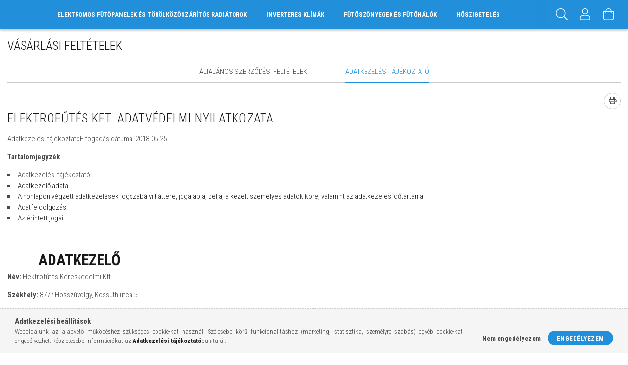

--- FILE ---
content_type: text/html; charset=UTF-8
request_url: https://elektromos-futopanelek.hu/shop_help.php?tab=privacy_policy
body_size: 44011
content:
<!DOCTYPE html>
<html lang="hu">
<head>
    <meta content="width=device-width, initial-scale=1.0" name="viewport">
    <link rel="preload" href="https://elektromos-futopanelek.hu/!common_design/own/fonts/1700/customicons/custom-icons.woff2" as="font" type="font/woff2" crossorigin>
    <link rel="preload" href="https://elektromos-futopanelek.hu/!common_design/own/fonts/fontawesome-5.8.1/css/light.min.css" as="style">
    <link rel="stylesheet" href="https://elektromos-futopanelek.hu/!common_design/own/fonts/fontawesome-5.8.1/css/light.min.css" media="print" onload="this.media='all'">
    <noscript>
        <link rel="stylesheet" href="https://elektromos-futopanelek.hu/!common_design/own/fonts/fontawesome-5.8.1/css/light.min.css" />
    </noscript>
    <link rel="preconnect" href="https://fonts.gstatic.com">
    <link rel="preload" href="https://fonts.googleapis.com/css2?family=Roboto+Condensed:wght@300;400;700&display=swap&subset=latin-ext" as="style">
    <link rel="stylesheet" href="https://fonts.googleapis.com/css2?family=Roboto+Condensed:wght@300;400;700&display=swap&subset=latin-ext" media="print" onload="this.media='all'">
    <noscript>
        <link rel="stylesheet" href="https://fonts.googleapis.com/css2?family=Roboto+Condensed:wght@300;400;700&display=swap&subset=latin-ext">
    </noscript>

    <meta charset="utf-8">
<meta name="description" content="Vásárlási feltételek, Elektromos fűtés iVigo-Thermor-Bonjour">
<meta name="robots" content="index, follow">
<meta http-equiv="X-UA-Compatible" content="IE=Edge">
<meta property="og:site_name" content="Elektromos fűtés iVigo-Thermor-Bonjour" />
<meta property="og:title" content="Vásárlási feltételek - Elektromos fűtés iVigo-Thermor-Bonjou">
<meta property="og:description" content="Vásárlási feltételek, Elektromos fűtés iVigo-Thermor-Bonjour">
<meta property="og:type" content="website">
<meta property="og:url" content="https://elektromos-futopanelek.hu/shop_help.php?tab=terms">
<meta name="mobile-web-app-capable" content="yes">
<meta name="apple-mobile-web-app-capable" content="yes">
<meta name="MobileOptimized" content="320">
<meta name="HandheldFriendly" content="true">

<title>Vásárlási feltételek - Elektromos fűtés iVigo-Thermor-Bonjou</title>


<script>
var service_type="shop";
var shop_url_main="https://elektromos-futopanelek.hu";
var actual_lang="hu";
var money_len="0";
var money_thousend=" ";
var money_dec=",";
var shop_id=32071;
var unas_design_url="https:"+"/"+"/"+"elektromos-futopanelek.hu"+"/"+"!common_design"+"/"+"base"+"/"+"001700"+"/";
var unas_design_code='001700';
var unas_base_design_code='1700';
var unas_design_ver=3;
var unas_design_subver=3;
var unas_shop_url='https://elektromos-futopanelek.hu';
var responsive="yes";
var config_plus=new Array();
config_plus['cart_redirect']=2;
config_plus['money_type']='Ft';
config_plus['money_type_display']='Ft';
var lang_text=new Array();

var UNAS = UNAS || {};
UNAS.shop={"base_url":'https://elektromos-futopanelek.hu',"domain":'elektromos-futopanelek.hu',"username":'ezernyi.unas.hu',"id":32071,"lang":'hu',"currency_type":'Ft',"currency_code":'HUF',"currency_rate":'1',"currency_length":0,"base_currency_length":0,"canonical_url":'https://elektromos-futopanelek.hu/shop_help.php?tab=terms'};
UNAS.design={"code":'001700',"page":'help'};
UNAS.api_auth="5d0093d666c3db37f6cff4fd29567966";
UNAS.customer={"email":'',"id":0,"group_id":0,"without_registration":0};
UNAS.shop["only_private_customer_can_purchase"] = false;
 

UNAS.text = {
    "button_overlay_close": `Bezár`,
    "popup_window": `Felugró ablak`,
    "list": `lista`,
    "updating_in_progress": `frissítés folyamatban`,
    "updated": `frissítve`,
    "is_opened": `megnyitva`,
    "is_closed": `bezárva`,
    "deleted": `törölve`,
    "consent_granted": `hozzájárulás megadva`,
    "consent_rejected": `hozzájárulás elutasítva`,
    "field_is_incorrect": `mező hibás`,
    "error_title": `Hiba!`,
    "product_variants": `termék változatok`,
    "product_added_to_cart": `A termék a kosárba került`,
    "product_added_to_cart_with_qty_problem": `A termékből csak [qty_added_to_cart] [qty_unit] került kosárba`,
    "product_removed_from_cart": `A termék törölve a kosárból`,
    "reg_title_name": `Név`,
    "reg_title_company_name": `Cégnév`,
    "number_of_items_in_cart": `Kosárban lévő tételek száma`,
    "cart_is_empty": `A kosár üres`,
    "cart_updated": `A kosár frissült`
};


UNAS.text["delete_from_compare"]= `Törlés összehasonlításból`;
UNAS.text["comparison"]= `Összehasonlítás`;

UNAS.text["delete_from_favourites"]= `Törlés a kedvencek közül`;
UNAS.text["add_to_favourites"]= `Kedvencekhez`;






window.lazySizesConfig=window.lazySizesConfig || {};
window.lazySizesConfig.loadMode=1;
window.lazySizesConfig.loadHidden=false;

window.dataLayer = window.dataLayer || [];
function gtag(){dataLayer.push(arguments)};
gtag('js', new Date());
</script>

<script src="https://elektromos-futopanelek.hu/!common_packages/jquery/jquery-3.2.1.js?mod_time=1759314984"></script>
<script src="https://elektromos-futopanelek.hu/!common_packages/jquery/plugins/migrate/migrate.js?mod_time=1759314984"></script>
<script src="https://elektromos-futopanelek.hu/!common_packages/jquery/plugins/tippy/popper-2.4.4.min.js?mod_time=1759314984"></script>
<script src="https://elektromos-futopanelek.hu/!common_packages/jquery/plugins/tippy/tippy-bundle.umd.min.js?mod_time=1759314984"></script>
<script src="https://elektromos-futopanelek.hu/!common_packages/jquery/plugins/autocomplete/autocomplete.js?mod_time=1759314984"></script>
<script src="https://elektromos-futopanelek.hu/!common_packages/jquery/plugins/cookie/cookie.js?mod_time=1759314984"></script>
<script src="https://elektromos-futopanelek.hu/!common_packages/jquery/plugins/tools/tools-1.2.7.js?mod_time=1759314984"></script>
<script src="https://elektromos-futopanelek.hu/!common_packages/jquery/plugins/lazysizes/lazysizes.min.js?mod_time=1759314984"></script>
<script src="https://elektromos-futopanelek.hu/!common_packages/jquery/own/shop_common/exploded/common.js?mod_time=1764831093"></script>
<script src="https://elektromos-futopanelek.hu/!common_packages/jquery/own/shop_common/exploded/common_overlay.js?mod_time=1759314984"></script>
<script src="https://elektromos-futopanelek.hu/!common_packages/jquery/own/shop_common/exploded/common_shop_popup.js?mod_time=1759314984"></script>
<script src="https://elektromos-futopanelek.hu/!common_packages/jquery/own/shop_common/exploded/common_start_checkout.js?mod_time=1759314984"></script>
<script src="https://elektromos-futopanelek.hu/!common_packages/jquery/own/shop_common/exploded/design_1500.js?mod_time=1759314984"></script>
<script src="https://elektromos-futopanelek.hu/!common_packages/jquery/own/shop_common/exploded/function_change_address_on_order_methods.js?mod_time=1759314984"></script>
<script src="https://elektromos-futopanelek.hu/!common_packages/jquery/own/shop_common/exploded/function_check_password.js?mod_time=1759314984"></script>
<script src="https://elektromos-futopanelek.hu/!common_packages/jquery/own/shop_common/exploded/function_check_zip.js?mod_time=1767692285"></script>
<script src="https://elektromos-futopanelek.hu/!common_packages/jquery/own/shop_common/exploded/function_compare.js?mod_time=1759314984"></script>
<script src="https://elektromos-futopanelek.hu/!common_packages/jquery/own/shop_common/exploded/function_customer_addresses.js?mod_time=1759314984"></script>
<script src="https://elektromos-futopanelek.hu/!common_packages/jquery/own/shop_common/exploded/function_delivery_point_select.js?mod_time=1759314984"></script>
<script src="https://elektromos-futopanelek.hu/!common_packages/jquery/own/shop_common/exploded/function_favourites.js?mod_time=1759314984"></script>
<script src="https://elektromos-futopanelek.hu/!common_packages/jquery/own/shop_common/exploded/function_infinite_scroll.js?mod_time=1759314984"></script>
<script src="https://elektromos-futopanelek.hu/!common_packages/jquery/own/shop_common/exploded/function_language_and_currency_change.js?mod_time=1759314984"></script>
<script src="https://elektromos-futopanelek.hu/!common_packages/jquery/own/shop_common/exploded/function_param_filter.js?mod_time=1764233415"></script>
<script src="https://elektromos-futopanelek.hu/!common_packages/jquery/own/shop_common/exploded/function_postsale.js?mod_time=1759314984"></script>
<script src="https://elektromos-futopanelek.hu/!common_packages/jquery/own/shop_common/exploded/function_product_print.js?mod_time=1759314984"></script>
<script src="https://elektromos-futopanelek.hu/!common_packages/jquery/own/shop_common/exploded/function_product_subscription.js?mod_time=1759314984"></script>
<script src="https://elektromos-futopanelek.hu/!common_packages/jquery/own/shop_common/exploded/function_recommend.js?mod_time=1759314984"></script>
<script src="https://elektromos-futopanelek.hu/!common_packages/jquery/own/shop_common/exploded/function_saved_cards.js?mod_time=1759314984"></script>
<script src="https://elektromos-futopanelek.hu/!common_packages/jquery/own/shop_common/exploded/function_saved_filter_delete.js?mod_time=1759314984"></script>
<script src="https://elektromos-futopanelek.hu/!common_packages/jquery/own/shop_common/exploded/function_search_smart_placeholder.js?mod_time=1759314984"></script>
<script src="https://elektromos-futopanelek.hu/!common_packages/jquery/own/shop_common/exploded/function_vote.js?mod_time=1759314984"></script>
<script src="https://elektromos-futopanelek.hu/!common_packages/jquery/own/shop_common/exploded/page_cart.js?mod_time=1767791927"></script>
<script src="https://elektromos-futopanelek.hu/!common_packages/jquery/own/shop_common/exploded/page_customer_addresses.js?mod_time=1768291153"></script>
<script src="https://elektromos-futopanelek.hu/!common_packages/jquery/own/shop_common/exploded/page_order_checkout.js?mod_time=1759314984"></script>
<script src="https://elektromos-futopanelek.hu/!common_packages/jquery/own/shop_common/exploded/page_order_details.js?mod_time=1759314984"></script>
<script src="https://elektromos-futopanelek.hu/!common_packages/jquery/own/shop_common/exploded/page_order_methods.js?mod_time=1760086915"></script>
<script src="https://elektromos-futopanelek.hu/!common_packages/jquery/own/shop_common/exploded/page_order_return.js?mod_time=1759314984"></script>
<script src="https://elektromos-futopanelek.hu/!common_packages/jquery/own/shop_common/exploded/page_order_send.js?mod_time=1759314984"></script>
<script src="https://elektromos-futopanelek.hu/!common_packages/jquery/own/shop_common/exploded/page_order_subscriptions.js?mod_time=1759314984"></script>
<script src="https://elektromos-futopanelek.hu/!common_packages/jquery/own/shop_common/exploded/page_order_verification.js?mod_time=1759314984"></script>
<script src="https://elektromos-futopanelek.hu/!common_packages/jquery/own/shop_common/exploded/page_product_details.js?mod_time=1759314984"></script>
<script src="https://elektromos-futopanelek.hu/!common_packages/jquery/own/shop_common/exploded/page_product_list.js?mod_time=1759314984"></script>
<script src="https://elektromos-futopanelek.hu/!common_packages/jquery/own/shop_common/exploded/page_product_reviews.js?mod_time=1759314984"></script>
<script src="https://elektromos-futopanelek.hu/!common_packages/jquery/own/shop_common/exploded/page_reg.js?mod_time=1759314984"></script>
<script src="https://elektromos-futopanelek.hu/!common_packages/jquery/plugins/hoverintent/hoverintent.js?mod_time=1759314984"></script>
<script src="https://elektromos-futopanelek.hu/!common_packages/jquery/own/shop_tooltip/shop_tooltip.js?mod_time=1759314984"></script>
<script src="https://elektromos-futopanelek.hu/!common_packages/jquery/plugins/responsive_menu/responsive_menu-unas.js?mod_time=1759314984"></script>
<script src="https://elektromos-futopanelek.hu/!common_design/base/001700/main.js?mod_time=1759314986"></script>
<script src="https://elektromos-futopanelek.hu/!common_packages/jquery/plugins/slick/slick.js?mod_time=1759314984"></script>

<link href="https://elektromos-futopanelek.hu/temp/shop_32071_8deac2c5ccec1d91590a09116fdb2288.css?mod_time=1768584731" rel="stylesheet" type="text/css">

<link href="https://elektromos-futopanelek.hu/shop_help.php?tab=terms" rel="canonical">
    <link id="favicon-32x32" rel="icon" type="image/png" href="https://elektromos-futopanelek.hu/!common_design/own/image/favicon_32x32.png" sizes="32x32">
    <link id="favicon-192x192" rel="icon" type="image/png" href="https://elektromos-futopanelek.hu/!common_design/own/image/favicon_192x192.png" sizes="192x192">
            <link rel="apple-touch-icon" href="https://elektromos-futopanelek.hu/!common_design/own/image/favicon_32x32.png" sizes="32x32">
        <link rel="apple-touch-icon" href="https://elektromos-futopanelek.hu/!common_design/own/image/favicon_192x192.png" sizes="192x192">
        <script>
        var google_consent=1;
    
        gtag('consent', 'default', {
           'ad_storage': 'denied',
           'ad_user_data': 'denied',
           'ad_personalization': 'denied',
           'analytics_storage': 'denied',
           'functionality_storage': 'denied',
           'personalization_storage': 'denied',
           'security_storage': 'granted'
        });

    
        gtag('consent', 'update', {
           'ad_storage': 'denied',
           'ad_user_data': 'denied',
           'ad_personalization': 'denied',
           'analytics_storage': 'denied',
           'functionality_storage': 'denied',
           'personalization_storage': 'denied',
           'security_storage': 'granted'
        });

        </script>
    <script async src="https://www.googletagmanager.com/gtag/js?id="></script>        <script>
                       gtag('config', 'AW-325339516');
                </script>
            <script>
        var google_ads=1;

                gtag('event','remarketing', {
            'ecomm_pagetype': 'other'        });
            </script>
    <script>
  window.faviPartnerEventsTracking = window.faviPartnerEventsTracking || function() {
    window.faviPartnerEventsTracking.queue.push(arguments);
  };
  window.faviPartnerEventsTracking.queue = window.faviPartnerEventsTracking.queue || [];
  window.faviPartnerEventsTracking("init", "hukink0wvt8335y29ly96u8w3xp5fbfg");
</script>

<script>
  var pageView = {
    url: window.location.href,
  };
  window.faviPartnerEventsTracking("pageView", pageView);
</script>
<script defer src="https://partner-events.favicdn.net/v1/partnerEventsTracking.js"></script>

    
    



    
    
    
    
    
    
    
    
    
    
    
</head>

<body class='design_ver3 design_subver1 design_subver2 design_subver3' id="ud_shop_help">
<div id="image_to_cart" style="display:none; position:absolute; z-index:100000;"></div>
<div class="overlay_common overlay_warning" id="overlay_cart_add"></div>
<script>$(document).ready(function(){ overlay_init("cart_add",{"onBeforeLoad":false}); });</script>
<div class="overlay_common overlay_ok" id="overlay_cart_add_ok"></div>
<script>$(document).ready(function(){ overlay_init("cart_add_ok",[]); });</script>
<div id="overlay_login_outer"></div>	
	<script>
	$(document).ready(function(){
	    var login_redir_init="";

		$("#overlay_login_outer").overlay({
			onBeforeLoad: function() {
                var login_redir_temp=login_redir_init;
                if (login_redir_act!="") {
                    login_redir_temp=login_redir_act;
                    login_redir_act="";
                }

									$.ajax({
						type: "GET",
						async: true,
						url: "https://elektromos-futopanelek.hu/shop_ajax/ajax_popup_login.php",
						data: {
							shop_id:"32071",
							lang_master:"hu",
                            login_redir:login_redir_temp,
							explicit:"ok",
							get_ajax:"1"
						},
						success: function(data){
							$("#overlay_login_outer").html(data);
							if (unas_design_ver >= 5) $("#overlay_login_outer").modal('show');
							$('#overlay_login1 input[name=shop_pass_login]').keypress(function(e) {
								var code = e.keyCode ? e.keyCode : e.which;
								if(code.toString() == 13) {		
									document.form_login_overlay.submit();		
								}	
							});	
						}
					});
								},
			top: 50,
			mask: {
	color: "#000000",
	loadSpeed: 200,
	maskId: "exposeMaskOverlay",
	opacity: 0.7
},
			closeOnClick: (config_plus['overlay_close_on_click_forced'] === 1),
			onClose: function(event, overlayIndex) {
				$("#login_redir").val("");
			},
			load: false
		});
		
			});
	function overlay_login() {
		$(document).ready(function(){
			$("#overlay_login_outer").overlay().load();
		});
	}
	function overlay_login_remind() {
        if (unas_design_ver >= 5) {
            $("#overlay_remind").overlay().load();
        } else {
            $(document).ready(function () {
                $("#overlay_login_outer").overlay().close();
                setTimeout('$("#overlay_remind").overlay().load();', 250);
            });
        }
	}

    var login_redir_act="";
    function overlay_login_redir(redir) {
        login_redir_act=redir;
        $("#overlay_login_outer").overlay().load();
    }
	</script>  
	<div class="overlay_common overlay_info" id="overlay_remind"></div>
<script>$(document).ready(function(){ overlay_init("remind",[]); });</script>

	<script>
    	function overlay_login_error_remind() {
		$(document).ready(function(){
			load_login=0;
			$("#overlay_error").overlay().close();
			setTimeout('$("#overlay_remind").overlay().load();', 250);	
		});
	}
	</script>  
	<div class="overlay_common overlay_info" id="overlay_newsletter"></div>
<script>$(document).ready(function(){ overlay_init("newsletter",[]); });</script>

<script>
function overlay_newsletter() {
    $(document).ready(function(){
        $("#overlay_newsletter").overlay().load();
    });
}
</script>
<div class="overlay_common overlay_error" id="overlay_script"></div>
<script>$(document).ready(function(){ overlay_init("script",[]); });</script>
    <script>
    $(document).ready(function() {
        $.ajax({
            type: "GET",
            url: "https://elektromos-futopanelek.hu/shop_ajax/ajax_stat.php",
            data: {master_shop_id:"32071",get_ajax:"1"}
        });
    });
    </script>
    

<div id="container" class="page_shop_help page-box">
	

    <header class="header js-header">
        <div class="header-container container usn">
            <div class="header-inner d-flex no-gutters align-items-center justify-content-between">
                



                <div class="col header-menus px-4 align-self-stretch d-none d-xl-block">
                    <div class="main-menu h-100 text-center">
                        <ul class="main-menu__list d-xl-inline-flex align-items-center h-100">
                            




    <li class='cat-box__item cat-box__item-level-0 has-item js-cat-menu-408291  cat-dropdown--wide'>
        <a class='cat-box__name' href='https://elektromos-futopanelek.hu/sct/408291/Elektromos-futopanelek-es-torolkozoszaritos-radiat'
            >
           <div class="cat-box__name-text line-clamp--3-12">Elektromos fűtőpanelek és törölközőszárítós radiátorok</div>
        </a>
    

        <div class="cat-box__level-0 drop-shadow-b no-gutters ">
            
                <div class="col row cat-box__inner-levels">
                    
<div class="cat-box__level-1 mb-4">
    <a class="cat-box__level-1-name d-block line-height-12 js-cat-menu-232758" href="https://elektromos-futopanelek.hu/sct/232758/iVigo-futopanelek-es-elektromos-torolkozoszaritos">
        iVigo fűtőpanelek és elektromos törölközőszárítós radiátorok

        
    </a>
    
        



<div class="cat-box__level-2 pt-2">

    
        <a class="cat-box__level-2-name line-height-12 d-block js-cat-menu-371156" href="https://elektromos-futopanelek.hu/spl/371156/IVIGO-MECHANICAL">IVIGO MECHANICAL</a>
    
        <a class="cat-box__level-2-name line-height-12 d-block js-cat-menu-470731" href="https://elektromos-futopanelek.hu/spl/470731/iVigo-Digital-feher">iVigo Digital (fehér)</a>
    
        <a class="cat-box__level-2-name line-height-12 d-block js-cat-menu-884797" href="https://elektromos-futopanelek.hu/spl/884797/iVigo-Professional-futopanel">iVigo Professional fűtőpanel</a>
    
        <a class="cat-box__level-2-name line-height-12 d-block js-cat-menu-900410" href="https://elektromos-futopanelek.hu/spl/900410/iVigo-Digital-Wood">iVigo Digital (Wood)</a>
    
        <a class="cat-box__level-2-name line-height-12 d-block js-cat-menu-687718" href="https://elektromos-futopanelek.hu/spl/687718/iVigo-torolkozoszarito-radiatorok">iVigo törölközőszárító radiátorok</a>
    

    
        <a class="cat-box__more-btn text-muted btn--text d-block icon--a-chevron-right icon--sm" href="https://elektromos-futopanelek.hu/sct/232758/iVigo-futopanelek-es-elektromos-torolkozoszaritos">Több</a>
    

</div>

    
</div>

<div class="cat-box__level-1 mb-4">
    <a class="cat-box__level-1-name d-block line-height-12 js-cat-menu-744868" href="https://elektromos-futopanelek.hu/sct/744868/Thermor-es-Bonjour-futopanelek-Thermor-elektromos">
        Thermor és Bonjour fűtőpanelek, Thermor elektromos törölközőszárítós radiátorok

        
    </a>
    
        



<div class="cat-box__level-2 pt-2">

    
        <a class="cat-box__level-2-name line-height-12 d-block js-cat-menu-917322" href="https://elektromos-futopanelek.hu/spl/917322/BONJOUR-Mobil">BONJOUR (Mobil)</a>
    
        <a class="cat-box__level-2-name line-height-12 d-block js-cat-menu-794375" href="https://elektromos-futopanelek.hu/spl/794375/Evidence3">Evidence3</a>
    
        <a class="cat-box__level-2-name line-height-12 d-block js-cat-menu-318511" href="https://elektromos-futopanelek.hu/spl/318511/Soprano-Sense2-WIFI">Soprano Sense2 WIFI</a>
    
        <a class="cat-box__level-2-name line-height-12 d-block js-cat-menu-690903" href="https://elektromos-futopanelek.hu/spl/690903/Thermor-elektromos-torolkozoszaritos-radiatorok">Thermor elektromos törölközőszárítós radiátorok</a>
    
        <a class="cat-box__level-2-name line-height-12 d-block js-cat-menu-502788" href="https://elektromos-futopanelek.hu/spl/502788/Thermor-Amadeus-Digital-fuggoleges-infra-futopanel">Thermor Amadeus Digital (függőleges) infra fűtőpanel</a>
    

    
        <a class="cat-box__more-btn text-muted btn--text d-block icon--a-chevron-right icon--sm" href="https://elektromos-futopanelek.hu/sct/744868/Thermor-es-Bonjour-futopanelek-Thermor-elektromos">Több</a>
    

</div>

    
</div>

                </div>
                
            

            
        </div>

    
    </li>

    <li class='cat-box__item cat-box__item-level-0 js-cat-menu-493857  cat-dropdown--narrow'>
        <a class='cat-box__name' href='https://elektromos-futopanelek.hu/spl/493857/Inverteres-Klimak'
            >
           <div class="cat-box__name-text line-clamp--3-12">Inverteres Klímák</div>
        </a>
    
    </li>

    <li class='cat-box__item cat-box__item-level-0 has-item js-cat-menu-342636  cat-dropdown--wide'>
        <a class='cat-box__name' href='https://elektromos-futopanelek.hu/sct/342636/Futoszonyegek-es-Futohalok'
            >
           <div class="cat-box__name-text line-clamp--3-12">Fűtőszőnyegek és Fűtőhálók</div>
        </a>
    

        <div class="cat-box__level-0 drop-shadow-b no-gutters ">
            
                <div class="col row cat-box__inner-levels">
                    
<div class="cat-box__level-1 mb-4">
    <a class="cat-box__level-1-name d-block line-height-12 js-cat-menu-193500" href="https://elektromos-futopanelek.hu/sct/193500/Futoszonyegek">
        Fűtőszőnyegek

        
    </a>
    
        



<div class="cat-box__level-2 pt-2">

    
        <a class="cat-box__level-2-name line-height-12 d-block js-cat-menu-238139" href="https://elektromos-futopanelek.hu/spl/238139/LIKEWARM-F-Mat-80-100-130w-1-0-ALU-Futoszonyeg-10m">LIKEWARM F-Mat-80-100-130w-1.0 ALU Fűtőszőnyeg 1,0m2</a>
    
        <a class="cat-box__level-2-name line-height-12 d-block js-cat-menu-413613" href="https://elektromos-futopanelek.hu/spl/413613/LIKEWARM-F-Mat-80-100-130w-1-5-ALU-Futoszonyeg-15m">LIKEWARM F-Mat-80-100-130w-1.5 ALU Fűtőszőnyeg 1,5m2</a>
    
        <a class="cat-box__level-2-name line-height-12 d-block js-cat-menu-566617" href="https://elektromos-futopanelek.hu/spl/566617/LIKEWARM-F-Mat-80-100-130w-2-0-ALU-Futoszonyeg-20m">LIKEWARM F-Mat-80-100-130w-2.0 ALU Fűtőszőnyeg 2,0m2</a>
    
        <a class="cat-box__level-2-name line-height-12 d-block js-cat-menu-701235" href="https://elektromos-futopanelek.hu/spl/701235/LIKEWARM-F-Mat-80-100-130w-2-5-ALU-Futoszonyeg-25m">LIKEWARM F-Mat-80-100-130w-2.5 ALU Fűtőszőnyeg 2,5m2</a>
    
        <a class="cat-box__level-2-name line-height-12 d-block js-cat-menu-387930" href="https://elektromos-futopanelek.hu/spl/387930/LIKEWARM-F-Mat-80-100-130w-3-0-ALU-Futoszonyeg-3m2">LIKEWARM F-Mat-80-100-130w-3.0 ALU Fűtőszőnyeg 3m2</a>
    

    
        <a class="cat-box__more-btn text-muted btn--text d-block icon--a-chevron-right icon--sm" href="https://elektromos-futopanelek.hu/sct/193500/Futoszonyegek">Több</a>
    

</div>

    
</div>

<div class="cat-box__level-1 mb-4">
    <a class="cat-box__level-1-name d-block line-height-12 js-cat-menu-486129" href="https://elektromos-futopanelek.hu/sct/486129/Futohalok">
        Fűtőhálók

        
    </a>
    
        



<div class="cat-box__level-2 pt-2">

    
        <a class="cat-box__level-2-name line-height-12 d-block js-cat-menu-694154" href="https://elektromos-futopanelek.hu/spl/694154/T-Mat-100-150-200-0-7-Futohalo-futoszonyeg-07m2">T-Mat-100-150-200-0.7 Fűtőháló, fűtőszőnyeg 0,7m2</a>
    
        <a class="cat-box__level-2-name line-height-12 d-block js-cat-menu-652265" href="https://elektromos-futopanelek.hu/spl/652265/T-Mat-100-150-200-1-0-Futohalo-futoszonyeg-1m2">T-Mat-100-150-200-1.0 Fűtőháló, fűtőszőnyeg 1m2</a>
    
        <a class="cat-box__level-2-name line-height-12 d-block js-cat-menu-976225" href="https://elektromos-futopanelek.hu/spl/976225/T-Mat-100-150-200-1-5-Futohalo-futoszonyeg-15m2">T-Mat 100-150-200-1.5 Fűtőháló, fűtőszőnyeg 1,5m2</a>
    
        <a class="cat-box__level-2-name line-height-12 d-block js-cat-menu-321184" href="https://elektromos-futopanelek.hu/spl/321184/T-Mat-100-150-2-0-Futohalo-futoszonyeg-20m2">T-Mat 100-150-2.0 Fűtőháló, fűtőszőnyeg 2,0m2</a>
    
        <a class="cat-box__level-2-name line-height-12 d-block js-cat-menu-368391" href="https://elektromos-futopanelek.hu/spl/368391/T-Mat-100-150-200-2-5-Futohalo-futoszonyeg-25m2">T-Mat 100-150-200-2.5 Fűtőháló ,fűtőszőnyeg 2,5m2</a>
    

    
        <a class="cat-box__more-btn text-muted btn--text d-block icon--a-chevron-right icon--sm" href="https://elektromos-futopanelek.hu/sct/486129/Futohalok">Több</a>
    

</div>

    
</div>

<div class="cat-box__level-1 mb-4">
    <a class="cat-box__level-1-name d-block line-height-12 js-cat-menu-704232" href="https://elektromos-futopanelek.hu/spl/704232/Termosztatok-szerelesi-segedanyagok">
        Termosztátok, szerelési segédanyagok

        
    </a>
    
</div>

<div class="cat-box__level-1 mb-4">
    <a class="cat-box__level-1-name d-block line-height-12 js-cat-menu-420208" href="https://elektromos-futopanelek.hu/spl/420208/Fagyvedelmi-futokabelek">
        Fagyvédelmi fűtőkábelek

        
    </a>
    
</div>

                </div>
                
            

            
        </div>

    
    </li>

    <li class='cat-box__item cat-box__item-level-0 has-item js-cat-menu-677678  cat-dropdown--narrow'>
        <a class='cat-box__name' href='https://elektromos-futopanelek.hu/Hoszigeteles'
            >
           <div class="cat-box__name-text line-clamp--3-12">Hőszigetelés</div>
        </a>
    

        <div class="cat-box__level-0 drop-shadow-b no-gutters ">
            

            
                <div class="col cat-box__inner-levels h-100 d-flex flex-column position-relative">
                    
<div class="cat-box__level-1 mb-4">
    <a class="cat-box__level-1-name d-block line-height-12 js-cat-menu-208111" href="https://elektromos-futopanelek.hu/Epitolemez">
        Építőlemez

        
    </a>
    
</div>

<div class="cat-box__level-1 mb-4">
    <a class="cat-box__level-1-name d-block line-height-12 js-cat-menu-138926" href="https://elektromos-futopanelek.hu/Formalhato-rendszerek">
        Formálható rendszerek

        
    </a>
    
</div>

<div class="cat-box__level-1 mb-4">
    <a class="cat-box__level-1-name d-block line-height-12 js-cat-menu-501658" href="https://elektromos-futopanelek.hu/Cso-takaro-rendszerek">
        Cső takaró rendszerek

        
    </a>
    
</div>

<div class="cat-box__level-1 mb-4">
    <a class="cat-box__level-1-name d-block line-height-12 js-cat-menu-264500" href="https://elektromos-futopanelek.hu/Beepitheto-polc">
        Beépíthető polc

        
    </a>
    
</div>

<div class="cat-box__level-1 mb-4">
    <a class="cat-box__level-1-name d-block line-height-12 js-cat-menu-553525" href="https://elektromos-futopanelek.hu/Kiegeszitok">
        Kiegészítők

        
    </a>
    
</div>

                </div>

                
            
        </div>

    
    </li>


                            
                        </ul>
                    </div>
                </div>
                <div class="col-auto header-buttons align-self-stretch d-flex no-gutters justify-content-end align-items-center ml-auto">
                    <div class="cat-box js-dropdown-container d-flex align-items-center align-self-stretch">
                        <button class="cat-box__btn cat-box__btn--mobile header-btn js-dropdown--btn dropdown--btn d-xl-none" aria-label="hamburger menu">
                            <span class="cat-box__btn-icon header-icon"><span></span><span></span><span></span><span></span></span>
                        </button>
                        <div class="cat-box__dropdown dropdown--content js-dropdown--content">
                            <div class="cat-box--mobile h-100">
                                <div id="responsive_cat_menu"><div id="responsive_cat_menu_content"><script>var responsive_menu='$(\'#responsive_cat_menu ul\').responsive_menu({ajax_type: "GET",ajax_param_str: "cat_key|aktcat",ajax_url: "https://elektromos-futopanelek.hu/shop_ajax/ajax_box_cat.php",ajax_data: "master_shop_id=32071&lang_master=hu&get_ajax=1&type=responsive_call&box_var_name=shop_cat&box_var_already=no&box_var_responsive=yes&box_var_scroll_top=no&box_var_section=content&box_var_highlight=yes&box_var_type=normal&box_var_multilevel_id=responsive_cat_menu",menu_id: "responsive_cat_menu",scroll_top: "no"});'; </script><div class="responsive_menu"><div class="responsive_menu_nav"><div class="responsive_menu_navtop"><div class="responsive_menu_back "></div><div class="responsive_menu_title ">&nbsp;</div><div class="responsive_menu_close "></div></div><div class="responsive_menu_navbottom"></div></div><div class="responsive_menu_content"><ul style="display:none;"><li><div class="next_level_arrow"></div><span class="ajax_param">408291|0</span><a href="https://elektromos-futopanelek.hu/sct/408291/Elektromos-futopanelek-es-torolkozoszaritos-radiat" class="text_small has_child resp_clickable" onclick="return false;">Elektromos fűtőpanelek és törölközőszárítós radiátorok</a></li><li><span class="ajax_param">493857|0</span><a href="https://elektromos-futopanelek.hu/spl/493857/Inverteres-Klimak" class="text_small resp_clickable" onclick="return false;">Inverteres Klímák</a></li><li><div class="next_level_arrow"></div><span class="ajax_param">342636|0</span><a href="https://elektromos-futopanelek.hu/sct/342636/Futoszonyegek-es-Futohalok" class="text_small has_child resp_clickable" onclick="return false;">Fűtőszőnyegek és Fűtőhálók</a></li><li><div class="next_level_arrow"></div><span class="ajax_param">677678|0</span><a href="https://elektromos-futopanelek.hu/Hoszigeteles" class="text_small has_child resp_clickable" onclick="return false;">Hőszigetelés</a></li></ul></div></div></div></div>
                            </div>
                        </div>
                    </div>
                    <div class="search js-dropdown-container d-flex align-items-center align-self-stretch browser-is-chrome">
    <button class="search__btn header-btn js-dropdown--btn dropdown--btn" aria-label="Keresés">
        <span class="search__icon icon--search header-icon"></span>
    </button>
    <div class="search__content-wrap js-dropdown--content dropdown--content">
        <div id="box_search_content" class="position-relative">
            <form name="form_include_search" id="form_include_search" action="https://elektromos-futopanelek.hu/shop_search.php" method="get">
                <input data-stay-visible-breakpoint="10000" name="search" id="box_search_input" value=""
                       type="text" pattern=".{3,100}" maxlength="100" class="text_small ac_input js-search-input"
                       title="Hosszabb kereső kifejezést írjon be!" placeholder="Keresés"
                       autocomplete="off" required
                >
                <div class="search__search-btn-outer">
                    <button class="search__search-btn btn--text text-center icon--arrow-right" type="submit" title="Keresés"></button>
                </div>
                <div class="search__loading">
                    <div class="loading-spinner--small"></div>
                </div>
            </form>
            <div class="ac_results"></div>
        </div>
    </div>
</div>
<script>
    $(document).ready(function(){
        $(document).on('smartSearchInputLoseFocus', function(){
            if ($('.js-search-smart-autocomplete').length>0) {
                setTimeout(function () {
                    let height = $(window).height() - ($('.js-search-smart-autocomplete').offset().top - $(window).scrollTop()) - 20;
                    $('.search-smart-autocomplete').css('max-height', height + 'px');
                }, 300);
            }
        });
    });
</script>


                    


    
        <div class="profile js-dropdown-container d-flex align-items-center align-self-stretch">
            <button class="profile__btn header-btn js-profile-btn js-dropdown--btn dropdown--btn" aria-label="Profil" id="profile__btn">
                <span class="profile__btn-icon header-icon icon--head"></span>
            </button>
            

            
                <div class="profile__dropdown dropdown--content dropdown--content-r js-dropdown--content">
                    

                    

                        <form name="form_login" action="https://elektromos-futopanelek.hu/shop_logincheck.php" method="post"><input name="file_back" type="hidden" value="/shop_help.php?tab=privacy_policy"><input type="hidden" name="login_redir" value="" id="login_redir">
                        <div class="login-box__form-inner border-bottom py-3 px-4">
                             <input name="shop_user_login" id="shop_user_login" type="text" maxlength="100" class="mb-3" placeholder="Email" autocapitalize="off">
                             <input name="shop_pass_login" id="shop_pass_login" type="password" maxlength="100" class="mb-3" placeholder="Jelszó" autocapitalize="off">

                            <div class="login-box__login-buttons d-flex mb-3">
                                

                                
                                <button class="flex-grow-1 btn btn--primary" type="submit">Belép</button>
                            </div>
                        </div>
                        </form>

                        <div class="login-box__other-buttons pt-4 px-4">
                            
                            <div class="btn-wrap">
                                <button type="button" class="login-box__remind-btn btn--link" onclick="overlay_login_remind()">Elfelejtettem a jelszavamat</button>
                            </div>
                            
                            <div class="btn-wrap">
                                <a class="login-box__reg-btn btn btn--link" href="https://elektromos-futopanelek.hu/shop_reg.php?no_reg=0">Regisztráció</a>
                            </div>
                        </div>
                    
				</div>
            
        </div>
    

                    


    <div id='box_cart_content' class='cart d-flex align-items-center align-self-stretch js-dropdown-container'>



<button class="cart-box__btn header-btn js-dropdown--btn dropdown--btn" aria-label="Kosár megtekintése">
    <span class="cart-box__btn-icon header-icon icon--cart">
        
    </span>
</button>
<div class='dropdown--content dropdown--content-r js-dropdown--content cart-box__dropdown'>

    

    
        <div class="cart-box__empty">
            
                <span class="cart-box__empty-text">A kosár üres.</span>
            

            

            <a class="cart-box__jump-to-products-btn btn--link color--primary" href="https://elektromos-futopanelek.hu/sct/0/">Vásárláshoz kattintson ide!</a>

            
        </div>
    
</div>





</div>


                    <div class="lang-and-cur js-lang-and-cur js-dropdown-container align-items-center align-self-stretch">
                        <button class="lang-and-cur__btn header-btn js-dropdown--btn dropdown--btn" aria-label="Nyelv váltás Pénznem váltás">
                            <span class="lang-and-cur__btn-icon icon--globe header-icon"></span>
                        </button>
                        <div class="lang-and-cur__dropdown dropdown--content dropdown--content-r js-dropdown--content text-center">
                            <div class="lang">
                                <div class="lang__content py-3"></div>
                            </div>
                            <div class="currency">
                                <div class="currency__content pt-3"></div>
                            </div>
                        </div>
                    </div>
                </div>
            </div>
        </div>
    </header>

    <div class="content container py-3 py-sm-4 js-content">
        <div class="row no-gutters">
            <div class='col-12 main__breadcrumb'></div>
            <main class="order-1 order-xl-2 col-custom-xl-8 pl-xl-40px px-0 ml-auto">
                <div class='main__title d-flex justify-content-between'>
                    
    <div id='title_content'>
    <h1>
        Vásárlási feltételek
    </h1>
    </div>


                    <div class="product-filter-wrap js-product-filter-wrap">
                        <div class="product-filter js-dropdown-container col-auto pr-0">
                            <button class="product-filter__btn js-dropdown--btn dropdown--btn" aria-label="filter button">
                                <span class="product-filter__btn-icon header-icon icon--filter"></span>
                            </button>
                            <div class="product-filter__dropdown dropdown--content dropdown--content-l js-dropdown--content">
                                <div class="product-filter__dropdown-close-btn" onclick="$('.product-filter__btn').trigger('click');"></div>
                                <div class="product-filter__title box__title-inner title--theme-1"></div>
                                <div class="product-filter__content"></div>
                            </div>
                        </div>
                    </div>
                </div>
                <div class='main__content'><div id='page_content_outer'><div id='page_help_content' class='page_content'>

    
        <div id="page_help_tabs" class="page_tabs">
            
            	<div id="page_help_tab_terms" rel="terms" class="page_tab">Általános&nbsp;szerződési&nbsp;feltételek</div>
            
            	<div id="page_help_tab_privacy_policy" rel="privacy_policy" class="page_tab">Adatkezelési&nbsp;tájékoztató</div>
            
        </div>
    

    
        

        
        	<div id="tab2_terms" rel="terms" class="page_tab2">Általános&nbsp;szerződési&nbsp;feltételek</div>
            <div id='page_help_tab_terms_content' class='page_help_tab_content'>
                
                    <div class="text-right mt-2" id='page_help_icon'>
                        <a class='page-help-icon icon--print btn btn--alt btn--square' href='https://elektromos-futopanelek.hu/shop_help.php?type=terms' rel='nofollow' target='_blank' title="Nyomtatás"></a>
                    </div>
                

                
                    
                        <a name="terms_item_1"></a><a name="item_1"></a><div class='page_artdet_name_outer border_1'><div class='page_artdet_name page_help_title title--theme-1'>Általános Szerződési Feltételek</div></div>
                    

                    <div class='page_help_content'><p>ÁLTALÁNOS SZERZŐDÉSI FELTÉTELEK (ÁSZF)</p><div></div>
<p><span>www.ezernyi.unas.hu</span></p><div></div>
<p>hatályos:<span> </span><span>2018-04-23</span>-től</p><div></div>
<p><span></span></p><div></div>
<p><strong>Tartalomjegyzék</strong></p><div></div>
<ul>
<li>Általános szerződési feltételek
<ul>
<li><a class='text_big' href="https://galan.unas.hu/shop_help.php#aszf12">Preambulum</a></li>
<li><a class='text_big' href="https://galan.unas.hu/shop_help.php#aszf15">Impresszum, fogalmak, jogszabályok</a></li>
<li><a class='text_big' href="https://galan.unas.hu/shop_help.php#aszf24">Az ÁSZF hatálya</a></li>
<li><a class='text_big' href="https://galan.unas.hu/shop_help.php#aszf25">A szerződés nyelve, formája</a></li>
<li><a class='text_big' href="https://galan.unas.hu/shop_help.php#aszf65">Árak</a></li>
<li><a class='text_big' href="https://galan.unas.hu/shop_help.php#aszf31">Panaszügyintézés és jogérvényesítési lehetőségek</a></li>
<li><a class='text_big' href="https://galan.unas.hu/shop_help.php#aszf34">Szerzői jogok</a></li>
<li><a class='text_big' href="https://galan.unas.hu/shop_help.php#aszf35">Részleges érvénytelenség, magatartási kódex</a></li>
<li><a class='text_big' href="https://galan.unas.hu/shop_help.php#aszf40">Az adatbeviteli hibák javítása</a></li>
<li><a class='text_big' href="https://galan.unas.hu/shop_help.php#aszf41">Eljárás hibás ár esetén</a></li>
<li><a class='text_big' href="https://galan.unas.hu/shop_help.php#aszf68">A honlap használata</a></li>
<li><a class='text_big' href="https://galan.unas.hu/shop_help.php#aszf59">Rendelés feldolgozása, a szerződés létrejötte</a></li>
<li><a class='text_big' href="https://galan.unas.hu/shop_help.php#aszf50">Fizetési módok</a></li>
<li><a class='text_big' href="https://galan.unas.hu/shop_help.php#aszf49">Szállítási módok</a></li>
<li><a class='text_big' href="https://galan.unas.hu/shop_help.php#aszf53">Teljesítési határidő</a></li>
<li><a class='text_big' href="https://galan.unas.hu/shop_help.php#aszf54">Jogfenntartás, tulajdonjogi kikötés</a></li>
</ul>
</li>
<li>Fogyasztói tájékoztató
<ul>
<li><a class='text_big' href="https://galan.unas.hu/shop_help.php#ft5">Elállási jog</a></li>
<li><a class='text_big' href="https://galan.unas.hu/shop_help.php#ft4">Szavatossági jogok</a></li>
</ul>
</li>
</ul>
<p>&nbsp;</p><div></div>
<p>&nbsp;</p><div></div>
<h2>Preambulum</h2><div></div>
<p>Üdvözöljük honlapunkon! Köszönjük, hogy vásárlása során bennünket tisztel meg bizalmával!</p><div></div>
<p>Jelen<span> </span><a class='text_big' href="http://jutasa.hu/webaruhazak-jogi-ugyei/">webáruház ÁSZF</a><span> </span>a Fogyasztó Barát ÁSZF generátorral készült.</p><div></div>
<p>Kérjük, hogy megrendelése véglegesítése előtt figyelmesen olvassa el a jelen dokumentumot, mert megrendelése véglegesítésével Ön elfogadja a jelen ÁSZF tartalmát!</p><div></div>
<p>Ha a jelen Általános Szerződési Feltételekkel, a honlap használatával, az egyes termékekkel, a vásárlás menetével kapcsolatban kérdése merült fel, vagy amennyiben egyedi igényét szeretné velünk megbeszélni, úgy kérjük, vegye fel munkatársunkkal a kapcsolatot a megadott elérhetőségeken!</p><div></div>
<h2>Impresszum: a Szolgáltató (Eladó, Vállalkozás) adatai</h2><div></div>
<p><strong>Név</strong>:<span> </span><span>Elektrofűtés Kereskedelmi Kft.</span></p><div></div>
<p><strong>Székhely</strong>:<span> </span><span>8777 Hosszúvölgy, Kossuth utca 5.</span></p><div></div>
<p><strong>Levelezési cím</strong>:<span> </span><span>8777 Hosszúvölgy, Kossuth utca 5.</span></p><div></div>
<p><strong>Nyilvántartásba vevő hatóság</strong>:<span> </span><span>Zalaegerszegi Törvényszék Cégbírósága</span></p><div></div>
<p><strong><span>Cégjegyzékszám</span></strong>:<span> </span><span>20-09-074681</span></p><div></div>
<p><strong>Adószám</strong>:<span> </span><span>25289882-2-20</span></p><div></div>
<p><strong>Képviselő</strong>:<span> </span><span>Ladányi Bálint</span></p><div></div>
<p><span><b>Telefonszám</b>: +36205900863</span></p><div></div>
<p><span><b>E-mail</b>: info@futes-elektromos.hu</span></p><div></div>
<p><strong>Honlap</strong>:<span> </span><a class='text_big' href="http://www.galan.unas.hu/">http://www.ezernyi.unas.hu</a></p><div></div>
<p><span><b>Bankszámlaszám:<span> </span></b>10400717-50526777-65851000</span></p><div></div>
<p><span><b>IBAN:<span> </span></b>HU30104007175052677765851000</span></p><div></div>
<p><span><b>Adatvédelmi nyilvántartási szám</b>: NAIH-95426/2016.</span></p><div></div>
<p><strong>Tárhelyszolgáltató adatai</strong></p><div></div>
<p><strong>Név</strong>:<span> </span><span>UNAS Online Kft.</span></p><div></div>
<p><strong>Székhely</strong>:<span> </span><span>9400 Sopron, Major köz 2. I/15.</span></p><div></div>
<p><strong>Elérhetőség</strong>:<span> </span><span>+36-99/884-000</span>,<span> </span><span>unas@unas.hu</span></p><div></div>
<h2>Fogalmak</h2><div></div>
<p><strong>Felek:</strong><span> </span>Eladó és Vevő együttesen</p><div></div>
<p><strong>Fogyasztó:</strong><span> </span>a szakmája, önálló foglalkozása vagy üzleti tevékenysége körén kívül eljáró természetes személy</p><div></div>
<p><strong>Fogyasztói szerződés:</strong><span> </span>olyan szerződés, melynek egyik alanya fogyasztónak minősül</p><div></div>
<p><strong>Honlap:</strong><span> </span><a class='text_big' href="http://www.galan.unas.hu/">http://www.ezernyi.unas.hu</a><span> </span>weboldal, amely távollévők közötti kommunikációt lehetővé tévő eszköznek minősül</p><div></div>
<p><strong>Szerződés:</strong><span> </span>Eladó és Vevő között a Honlap és elektronikus levelezés igénybevételével létrejövő adásvételi szerződés</p><div></div>
<p><strong>Távollévők közötti kommunikációt lehetővé tévő eszköz:</strong><span> </span>olyan eszköz, amely alkalmas a felek távollétében – szerződés megkötése érdekében – szerződési nyilatkozat megtételére. Ilyen eszköz különösen a címzett vagy a címzés nélküli nyomtatvány, a szabványlevél, a sajtótermékben közzétett hirdetés megrendelőlappal, a katalógus, a telefon, a telefax és az internetes hozzáférést biztosító eszköz</p><div></div>
<p><strong>Távollévők között kötött szerződés:</strong><span> </span>olyan fogyasztói szerződés, amelyet a szerződés szerinti termék vagy szolgáltatás nyújtására szervezett távértékesítési rendszer keretében a felek egyidejű fizikai jelenléte nélkül úgy kötnek meg, hogy a szerződés megkötése érdekében a szerződő felek kizárólag távollévők közötti kommunikációt lehetővé tévő eszközt alkalmaznak</p><div></div>
<p><strong>Termék:</strong><span> </span>a Honlap kínálatában szereplő, a Honlapon forgalomba hozott és értékesítésre szánt minden birtokba vehető forgalomképes ingó dolog, mely a Szerződés tárgyát képezi </p><div></div>
<p><strong>Vállalkozás:</strong><span> </span>a szakmája, önálló foglalkozása vagy üzleti tevékenysége körében eljáró személy</p><div></div>
<p><strong>Vevő/Ön:</strong><span> </span>a Honlapon keresztül vételi ajánlatot tevő szerződést kötő személy<br /><br /><strong>Jótállás</strong>: A fogyasztó és a vállalkozás között kötött szerződések esetén (a továbbiakban: fogyasztói szerződés) a Polgári Törvénykönyv szerinti,</p><div></div>
<p data-tid="291">a) a szerződés teljesítéséért vállalt jótállás, amelyet a vállalkozás a szerződés megfelelő teljesítéséért a jogszabályi kötelezettségén túlmenően vagy annak hiányában önként vállal, valamint</p><div></div>
<p data-tid="292">b) a jogszabályon alapuló kötelező jótállás</p><div></div>
<h2>Vonatkozó jogszabályok</h2><div></div>
<p>A Szerződésre különösen az alábbi jogszabályok vonatkoznak:</p><div></div>
<p>1997. évi CLV. törvény a fogyasztóvédelemről;</p><div></div>
<p>2001. évi CVIII. törvény az elektronikus kereskedelmi szolgáltatások, valamint az információs társadalommal összefüggő szolgáltatások egyes kérdéseiről;</p><div></div>
<p>2013. évi V. törvény a Polgári Törvénykönyvről (PTK);</p><div></div>
<p>151/2003. (IX. 22.) Korm. rendelet az egyes tartós fogyasztási cikkekre vonatkozó kötelező jótállásról;</p><div></div>
<p>45/2014 (II.26) kormányrendelet a fogyasztó és a vállalkozás közötti szerződések részletes szabályairól;</p><div></div>
<p>19/2014. (IV. 29.) NGM rendelet a fogyasztó és vállalkozás közötti szerződés keretében eladott dolgokra vonatkozó szavatossági és jótállási igények intézésének eljárási szabályairól</p><div></div>
<h2>Az ÁSZF hatálya, elfogadása, megváltoztatása</h2><div></div>
<p>A közöttünk létrejövő szerződés tartalmát – a vonatkozó kötelező érvényű jogszabályok rendelkezései mellett – a jelen Általános Szerződési Feltételek (a továbbiakban: ÁSZF), valamint a honlapon található további tájékoztatások határozzák meg. Ennek megfelelően tartalmazza a jelen ÁSZF az Önt és bennünket illető jogokat és kötelezettségeket, a szerződés létrejöttének feltételeit, a teljesítési határidőket, a szállítási és fizetési feltételeket, a felelősségi szabályokat, valamint az elállási jog gyakorlásának feltételeit.</p><div></div>
<p>Ön a megrendelése véglegesítése előtt köteles megismerni a jelen ÁSZF rendelkezéseit. A webáruházunkon keresztül történő vásárlással Ön elfogadja a jelen ÁSZF rendelkezéseit, és az ÁSZF maradéktalanul az Ön és az Eladó között létrejövő szerződés részét képezi.</p><div></div>
<p>A jelen ÁSZF rendelkezéseit az Eladó a vonatkozó jogszabályok keretei között jogosult megváltoztatni. Kérjük, hogy az ÁSZF rendelkezéseit minden vásárlás előtt szíveskedjen elolvasni! Az ÁSZF esetleges módosítása a honlapon történő megjelenéstől érvényes. Az esetleges változtatások a már addig létrejött szerződéseket (visszaigazolt megrendeléseket) nem érintik.</p><div></div>
<h2>A szerződés nyelve, a szerződés formája</h2><div></div>
<p>A jelen ÁSZF hatálya alá tartozó szerződések nyelve a magyar nyelv.</p><div></div>
<p>A jelen ÁSZF hatálya alá tartozó szerződések nem minősülnek írásba foglalt szerződéseknek, azokat az Eladó nem iktatja.<span></span></p><div></div>
<h2>E-számlázás</h2><div></div>
<p><span>Társaságunk a 2007. évi CXXVII. törvény 175. §. szerinti elektronikus számlát alkalmaz. Ön a jelen ÁSZF elfogadásával belegyezését adja az elektronikus számla alkalmazásához.</span></p><div></div>
<h2>Árak</h2><div></div>
<p>Az árak forintban értendők, tartalmazzák a<span> </span><span>27</span>%-os ÁFÁ-t. Az árak tájékoztató jellegűek, az árváltozás jogát fenntartjuk.</p><div></div>
<h2>Panaszügyintézés és jogérvényesítési lehetőségek</h2><div></div>
<p>A fogyasztó a termékkel vagy az Eladó tevékenységével kapcsolatos fogyasztói kifogásait az alábbi elérhetőségeken terjesztheti elő:</p><div></div>
<ul>
<li>Telefon:<span> </span><span>+36205900863</span></li>
<li>Internet cím:<span> </span><a class='text_big' href="http://www.galan.unas.hu/">http://www.ezernyi.unas.hu</a></li>
<li>E-mail:<span> </span><span>info@futes-elektromos.hu</span></li>
</ul>
<p> </p><div></div>
<p>A fogyasztó<span> </span><strong>szóban vagy írásban közölheti a vállalkozással a panaszát</strong>, amely a vállalkozásnak, illetve a vállalkozás érdekében vagy javára eljáró személynek az áru fogyasztók részére történő forgalmazásával, illetve értékesítésével közvetlen kapcsolatban álló magatartására, tevékenységére vagy mulasztására vonatkozik.<br /><br /><strong>A szóbeli panaszt a vállalkozás köteles azonnal megvizsgálni, és szükség szerint orvosolni</strong>. Ha a fogyasztó a panasz kezelésével nem ért egyet, vagy a panasz azonnali kivizsgálása nem lehetséges, a vállalkozás a panaszról és az azzal kapcsolatos álláspontjáról haladéktalanul köteles jegyzőkönyvet felvenni, és annak egy másolati példányát személyesen közölt szóbeli panasz esetén helyben a fogyasztónak átadni. Telefonon vagy egyéb elektronikus hírközlési szolgáltatás felhasználásával közölt szóbeli panasz esetén a fogyasztónak legkésőbb 30 napon belül - az írásbeli panaszra adott válaszra vonatkozó előírásoknak megfelelően - az érdemi válasszal egyidejűleg megküldeni. Egyebekben pedig az írásbeli panaszra vonatkozóan az alábbiak szerint köteles eljárni.<span> </span><strong>Az írásbeli panaszt a vállalkozás</strong><span> </span>- ha az Európai Unió közvetlenül alkalmazandó jogi aktusa eltérően nem rendelkezik - a beérkezését követően<span> </span><strong>harminc napon belül köteles írásban érdemben megválaszolni és intézkedni annak közlése iránt</strong>. Ennél rövidebb határidőt jogszabály, hosszabb határidőt törvény állapíthat meg. A panaszt elutasító álláspontját a vállalkozás indokolni köteles. A telefonon vagy elektronikus hírközlési szolgáltatás felhasználásával közölt szóbeli panaszt a vállalkozás köteles egyedi azonosítószámmal ellátni.<br /><br />A panaszról felvett jegyzőkönyvnek tartalmaznia kell az alábbiakat:</p><div></div>
<ol>
<li>a fogyasztó neve, lakcíme,</li>
<li>a panasz előterjesztésének helye, ideje, módja,</li>
<li>a fogyasztó panaszának részletes leírása, a fogyasztó által bemutatott iratok, dokumentumok és egyéb bizonyítékok jegyzéke,</li>
<li>a vállalkozás nyilatkozata a fogyasztó panaszával kapcsolatos álláspontjáról, amennyiben a panasz azonnali kivizsgálása lehetséges,</li>
<li>a jegyzőkönyvet felvevő személy és - telefonon vagy egyéb elektronikus hírközlési szolgáltatás felhasználásával közölt szóbeli panasz kivételével - a fogyasztó aláírása,</li>
<li>a jegyzőkönyv felvételének helye, ideje,</li>
<li>telefonon vagy egyéb elektronikus hírközlési szolgáltatás felhasználásával közölt szóbeli panasz esetén a panasz egyedi azonosítószáma.</li>
</ol>
<p>A vállalkozás a panaszról felvett jegyzőkönyvet és a válasz másolati példányát öt évig köteles megőrizni, és azt az ellenőrző hatóságoknak kérésükre bemutatni.<br /><br />A panasz elutasítása esetén a vállalkozás köteles a fogyasztót írásban tájékoztatni arról, hogy panaszával - annak jellege szerint - mely hatóság vagy békéltető testület eljárását kezdeményezheti. A tájékoztatásnak tartalmaznia kell továbbá az illetékes hatóság, illetve a fogyasztó lakóhelye vagy tartózkodási helye szerinti békéltető testület székhelyét, telefonos és internetes elérhetőségét, valamint levelezési címét. A tájékoztatásnak arra is ki kell terjednie, hogy a vállalkozás a fogyasztói jogvita rendezése érdekében igénybe veszi-e a békéltető testületi eljárást.<br /><br />Amennyiben az Eladó és a fogyasztó között esetlegesen fennálló fogyasztói jogvita a tárgyalások során nem rendeződik, az alábbi jogérvényesítési lehetőségek állnak nyitva a fogyasztó számára:<br />Panasztétel a<span> </span><strong>fogyasztóvédelmi hatóságoknál</strong>. Amennyiben a fogyasztó fogyasztói jogainak megsértését észleli, jogosult panasszal fordulni a lakóhelye szerint illetékes fogyasztóvédelmi hatósághoz. A panasz elbírálását követően a hatóság dönt a fogyasztóvédelmi eljárás lefolytatásáról. A fogyasztóvédelmi elsőfokú hatósági feladatokat a fogyasztó lakóhelye szerint illetékes járási hivatalok látják el, ezek listája itt található:<span> </span><a class='text_big' href="http://jarasinfo.gov.hu/jarasok-lista">http://jarasinfo.gov.hu/</a></p><div></div>
<p><strong>Bírósági eljárás.</strong><span> </span>Ügyfél jogosult a fogyasztói jogvitából származó követelésének bíróság előtti érvényesítésére polgári eljárás keretében a Polgári Törvénykönyvről szóló 2013. évi V. törvény, valamint a Polgári Perrendtartásról szóló 2016. évi CXXX. törvény rendelkezései szerint.</p><div></div>
<p>Tájékoztatjuk, hogy Ön velünk szemben fogyasztói panasszal élhet. Amennyiben az Ön fogyasztói panaszát elutasítjuk, úgy Ön jogosult az Ön lakóhelye vagy tartózkodási helye szerint illetékes Békéltető Testülethez is fordulni: a békéltető testület eljárása megindításának feltétele, hogy a fogyasztó az érintett vállalkozással közvetlenül megkísérelje a vitás ügy rendezését. Az eljárásra - a fogyasztó erre irányuló kérelme alapján - az illetékes testület helyett a fogyasztó kérelmében megjelölt békéltető testület illetékes.<span> </span><br /><br />A vállalkozást a békéltető testületi eljárásban együttműködési kötelezettség terheli.<span> </span><br /><br />Ennek keretében fennáll a vállalkozásoknak a békéltető testület felhívására történő<span> </span><strong>válaszirat megküldési kötelezettsége</strong>, továbbá kötelezettségként kerül rögzítésre a békéltető testület előtti<span> </span><strong>megjelenési kötelezettség</strong>(„meghallgatáson egyezség létrehozatalára feljogosított személy részvételének biztosítása”).</p><div></div>
<p>Amennyiben a vállalkozás székhelye vagy telephelye nem a területileg illetékes békéltető testületet működtető kamara szerinti megyébe van bejegyezve, a vállalkozás együttműködési kötelezettsége a fogyasztó igényének megfelelő írásbeli egyezségkötés lehetőségének felajánlására terjed ki.</p><div></div>
<p>A fenti együttműködési kötelezettség megszegése esetén a fogyasztóvédelmi hatóság rendelkezik hatáskörrel, amely alapján a jogszabályváltozás következtében a vállalkozások jogsértő magatartása esetén<span> </span><strong>kötelező bírságkiszabás</strong>alkalmazandó, bírságtól való eltekintésre nincs lehetőség. A fogyasztóvédelemről szóló törvény mellett módosításra került a kis- és középvállalkozásokról szóló törvény vonatkozó rendelkezése is, így a kis- és középvállalkozások esetén sem mellőzhető majd a bírság kiszabása.</p><div></div>
<p>A bírság mértéke kis- és középvállalkozások esetén 15 ezer forinttól 500 ezer forintig terjedhet, míg a számviteli törvény hatálya alá tartozó, 100 millió forintot meghaladó éves nettó árbevétellel rendelkező, nem kis- és középvállalkozás esetén 15 ezer forinttól, a vállalkozás éves nettó árbevételének 5%-áig, de legfeljebb 500 millió forintig terjedhet. A kötelező bírság bevezetésével a jogalkotó a békéltető testületekkel való együttműködés nyomatékosítását, illetve a vállalkozásoknak a békéltető testületi eljárásban való aktív részvételének biztosítását célozza.</p><div></div>
<p><br />A békéltető testület hatáskörébe tartozik a fogyasztói jogvita bírósági eljáráson kívüli rendezése. A békéltető testület feladata, hogy megkísérelje a fogyasztói jogvita rendezése céljából egyezség létrehozását a felek között, ennek eredménytelensége esetén az ügyben döntést hoz a fogyasztói jogok egyszerű, gyors, hatékony és költségkímélő érvényesítésének biztosítása érdekében. A békéltető testület a fogyasztó vagy a vállalkozás kérésére tanácsot ad a fogyasztót megillető jogokkal és a fogyasztót terhelő kötelezettségekkel kapcsolatban.</p><div></div>
<p>A békéltető testület eljárása a fogyasztó kérelmére indul. A kérelmet a békéltető testület elnökéhez kell írásban benyújtani: az írásbeliség követelményének levél, távirat, távgépíró vagy telefax útján, továbbá bármely egyéb olyan eszközzel is eleget lehet tenni, amely a címzett számára lehetővé teszi a neki címzett adatoknak az adat céljának megfelelő ideig történő tartós tárolását, és a tárolt adatok változatlan formában és tartalommal történő megjelenítését.<br /><br />A kérelemnek tartalmaznia kell</p><div></div>
<ol>
<li>a fogyasztó nevét, lakóhelyét vagy tartózkodási helyét,</li>
<li>a fogyasztói jogvitával érintett vállalkozás nevét, székhelyét vagy érintett telephelyét,</li>
<li>ha a fogyasztó az illetékességet az illetékes békéltető testület helyett kérelmezett testület megjelölését,</li>
<li>a fogyasztó álláspontjának rövid leírását, az azt alátámasztó tényeket és azok bizonyítékait,</li>
<li>a fogyasztó nyilatkozatát arról, hogy a fogyasztó az érintett vállalkozással közvetlenül megkísérelte a vitás ügy rendezését</li>
<li>a fogyasztó nyilatkozatát arra nézve, hogy az ügyben más békéltető testület eljárását nem kezdeményezte, közvetítői eljárás nem indult, keresetlevél beadására, illetve fizetési meghagyás kibocsátása iránti kérelemelőterjesztésére nem került sor,</li>
<li>a testület döntésére irányuló indítványt,</li>
<li>a fogyasztó aláírását.</li>
</ol>
<p>A kérelemhez csatolni kell azt az okiratot, illetve annak másolatát (kivonatát), amelynek tartalmára a fogyasztó bizonyítékként hivatkozik, így különösen a vállalkozás írásbeli nyilatkozatát a panasz elutasításáról, ennek hiányában a fogyasztó rendelkezésére álló egyéb írásos bizonyítékot az előírt egyeztetés megkísérléséről.</p><div></div>
<p>Ha a fogyasztó meghatalmazott útján jár el, a kérelemhez csatolni kell a meghatalmazást.</p><div></div>
<p>A Békéltető Testületekről bővebb információ itt érhető el:<span> </span><a class='text_big' href="http://www.bekeltetes.hu/">http://www.bekeltetes.hu</a></p><div></div>
<p>A területileg illetékes Békéltető Testületekről bővebb információ itt érhető el:<span> </span><a class='text_big' href="http://www.bekeltetes.hu/index.php?id=testuletek">http://www.bekeltetes.hu/index.php?id=testuletek</a></p><div></div>
<p><strong>Az egyes területileg illetékes Békéltető Testületek elérhetőségei:</strong></p><div></div>
<p><strong>Baranya Megyei Békéltető Testület</strong><br />Cím: 7625 Pécs, Majorossy I. u. 36.<br />Telefonszám: 06-72-507-154<br />Fax: 06-72-507-152<br />E-mail:<span> </span><a class='text_big' href="mailto:abeck@pbkik.hu">abeck@pbkik.hu</a>;<span> </span><a class='text_big' href="mailto:mbonyar@pbkik.hu">mbonyar@pbkik.hu</a></p><div></div>
<p><strong>Bács-Kiskun Megyei Békéltető Testület</strong><br />Cím: 6000 Kecskemét, Árpád krt. 4.<br />Telefonszám: 06-76-501-500; 06-76-501-525, 06-76-501-523<br />Fax: 06-76-501-538<br />E-mail:<span> </span><a class='text_big' href="mailto:bekeltetes@bacsbekeltetes.hu">bekeltetes@bacsbekeltetes.hu</a>;<span> </span><a class='text_big' href="mailto:mariann.matyus@bkmkik.hu">mariann.matyus@bkmkik.hu</a><br />Honlap:<span> </span><a class='text_big' href="http://www.bacsbekeltetes.hu/">www.bacsbekeltetes.hu</a></p><div></div>
<p><strong>Békés Megyei Békéltető Testület</strong><br />Cím: 5600 Békéscsaba, Penza ltp. 5.<br />Telefonszám: 06-66-324-976<br />Fax: 06-66-324-976<br />E-mail:<span> </span><a class='text_big' href="mailto:eva.toth@bmkik.hu">eva.toth@bmkik.hu</a></p><div></div>
<p><strong>Borsod-Abaúj-Zemplén Megyei Békéltető Testület</strong><br />Cím: 3525 Miskolc, Szentpáli u. 1.<br />Telefonszám:06-46-501-091;06-46-501-870<br />Fax: 06-46-501-099<br />E-mail:<span> </span><a class='text_big' href="mailto:kalna.zsuzsa@bokik.hu">kalna.zsuzsa@bokik.hu</a></p><div></div>
<p><strong>Budapesti Békéltető Testület</strong><br />Cím: 1016 Budapest, Krisztina krt. 99. III. em. 310.<br />Telefonszám: 06-1-488-2131<br />Fax: 06-1-488-2186<br />E-mail:<span> </span><a class='text_big' href="mailto:bekelteto.testulet@bkik.hu">bekelteto.testulet@bkik.hu</a></p><div></div>
<p><strong>Csongrád Megyei Békéltető Testület</strong><br />Cím: 6721 Szeged, Párizsi krt. 8-12.<br />Telefonszám: 06-62-554-250/118<br />Fax: 06-62-426-149<br />E-mail:<span> </span><a class='text_big' href="mailto:bekelteto.testulet@csmkik.hu">bekelteto.testulet@csmkik.hu</a></p><div></div>
<p><strong>Fejér Megyei Békéltető Testület</strong><br />Cím: 8000 Székesfehérvár, Hosszúsétatér 4-6.<br />Telefonszám:06-22-510-310<br />Fax: 06-22-510-312<br />E-mail:<span> </span><a class='text_big' href="mailto:fmkik@fmkik.hu">fmkik@fmkik.hu</a></p><div></div>
<p><strong>Győr-Moson-Sopron Megyei Békéltető Testület</strong><br />Cím: 9021 Győr, Szent István út 10/a.<br />Telefonszám: 06-96-520-217<br />Fax: 06-96-520-218<br />E-mail:<span> </span><a class='text_big' href="mailto:bekeltetotestulet@gymskik.hu">bekeltetotestulet@gymskik.hu</a></p><div></div>
<p><strong>Hajdú-Bihar Megyei Békéltető Testület</strong><br />Cím: 4025 Debrecen, Vörösmarty u. 13-15.<br />Telefonszám: 06-52-500-710<br />Fax: 06-52-500-720<br />E-mail:<span> </span><a class='text_big' href="mailto:korosi.vanda@hbkik.hu">korosi.vanda@hbkik.hu</a></p><div></div>
<p><strong>Heves Megyei Békéltető Testület</strong><br />Cím: 3300 Eger, Faiskola út 15.<br />Telefonszám: 06-36-429-612<br />Fax: 06-36-323-615<br />E-mail:<span> </span><a class='text_big' href="mailto:hkik@hkik.hu">hkik@hkik.hu</a></p><div></div>
<p><strong>Jász-Nagykun-Szolnok Megyei Békéltető Testület</strong><br />Cím: 5000 Szolnok, Verseghy park 8. III. emelet 305-306.<br />Telefonszám: 06-56-510-621, 06-20-373-2570<br />Fax: 06-56-510-628<br />E-mail:<span> </span><a class='text_big' href="mailto:bekeltetotestulet@jnszmkik.hu">bekeltetotestulet@jnszmkik.hu</a></p><div></div>
<p><strong>Komárom-Esztergom Megyei Békéltető Testület</strong><br />Cím: 2800 Tatabánya, Fő tér 36.<br />Telefonszám: 06-34-513-027<br />Fax: 06-34-316-259<br />E-mail:<span> </span><a class='text_big' href="mailto:szilvi@kemkik.hu">szilvi@kemkik.hu</a></p><div></div>
<p><strong>Nógrád Megyei Békéltető Testület</strong><br />Cím: 3100 Salgótarján, Alkotmány út 9/A.<br />Telefonszám: 06-32-520-860<br />Fax: 06-32-520-862<br />E-mail:<span> </span><a class='text_big' href="mailto:nkik@nkik.hu">nkik@nkik.hu</a></p><div></div>
<p><strong>Pest Megyei Békéltető Testület</strong><br />Cím: 1055 Budapest, Kossuth Lajos tér 6-8. III. emelet 331.<br />Telefonszám: 06-1-269-0703<br />Fax: 06-1-474-7921<br />E-mail:<span> </span><a class='text_big' href="mailto:pmbekelteto@pmkik.hu">pmbekelteto@pmkik.hu</a></p><div></div>
<p><strong>Somogy Megyei Békéltető Testület</strong><br />Cím: 7400 Kaposvár, Anna u.6.<br />Telefonszám: 06-82-501-026<br />Fax: 06-82-501-046<br />E-mail:<span> </span><a class='text_big' href="mailto:skik@skik.hu">skik@skik.hu</a></p><div></div>
<p><strong>Szabolcs-Szatmár-Bereg Megyei Békéltető Testület</strong><br />Cím: 4400 Nyíregyháza, Széchenyi u. 2.<br />Telefonszám: 06-42-311-544<br />Fax: 06-42-311-750<br />E-mail:<span> </span><a class='text_big' href="mailto:bekelteto@szabkam.hu">bekelteto@szabkam.hu</a></p><div></div>
<p><strong>Tolna Megyei Békéltető Testület</strong><br />Cím: 7100 Szekszárd, Arany J. u. 23-25. III. emelet<br />Telefonszám: 06-74-411-661<br />Fax: 06-74-411-456<br />E-mail:<span> </span><a class='text_big' href="mailto:kamara@tmkik.hu">kamara@tmkik.hu</a></p><div></div>
<p><strong>Vas Megyei Békéltető Testület</strong><br />Cím: 9700 Szombathely, Honvéd tér 2.<br />Telefonszám: 06-94-312-356<br />Fax: 06-94-316-936<br />E-mail:<span> </span><a class='text_big' href="mailto:vmkik@vmkik.hu">vmkik@vmkik.hu</a></p><div></div>
<p><strong>Veszprém Megyei Békéltető Testület</strong><br />Cím: 8200 Veszprém, Radnóti tér 1. földszint 116.<br />Telefonszám: 06-88-429-008<br />Fax: 06-88-412-150<br />E-mail:<span> </span><a class='text_big' href="mailto:bekelteto@veszpremikamara.hu">bekelteto@veszpremikamara.hu</a></p><div></div>
<p><strong>Zala Megyei Békéltető Testület</strong><br />Cím: 8900 Zalaegerszeg, Petőfi u. 24.<br />Telefonszám: 06-92-550-513<br />Fax: 06-92-550-525<br />E-mail:<span> </span><a class='text_big' href="mailto:zmbekelteto@zmkik.hu">zmbekelteto@zmkik.hu</a></p><div></div>
<h2>Online vitarendezési platform</h2><div></div>
<p>Az Európai Bizottság létrehozott egy honlapot, amelybe a fogyasztók beregisztrálhatnak, így ezen keresztül lehetőségük nyílik arra, hogy online vásárláshoz kapcsolódó jogvitáikat ezen keresztül rendezzék egy kérelem kitöltésével, elkerülve a bírósági eljárást. Így a fogyasztók tudják érvényesíteni jogaikat anélkül, hogy például a távolság meggátolná őket ebben.</p><div></div>
<p>Ha Ön panaszt kíván tenni egy, az interneten vásárolt termékkel vagy szolgáltatással kapcsolatban, és nem akar feltétlenül bírósághoz fordulni, igénybe veheti az online vitarendezés eszközét.<br /><br />A portálon Ön és a kereskedő, akivel szemben panasszal élt, közösen kiválaszthatják a panasz kezelésével megbízni kívánt vitarendezési testületet.</p><div></div>
<p>Az online vitarendezési platform itt érhető el:<span> </span><a class='text_big' href="https://webgate.ec.europa.eu/odr/main/?event=main.home.show&amp;lng=HU">https://webgate.ec.europa.eu/odr/main/?event=main.home.show&amp;lng=HU</a></p><div></div>
<h2>Szerzői jogok</h2><div></div>
<p>A szerzői jogról szóló 1999. évi LXXVI. törvény (továbbiakban: Szjt.) 1. § (1) bekezdése értelmében a weboldal szerzői műnek minősül, így annak minden része szerzői jogi védelem alatt áll. Az Szjt. 16. § (1) bekezdése alapján tilos a weboldalon található grafikai és szoftveres megoldások, számítógépi programalkotások engedély nélküli felhasználása, illetve bármely olyan alkalmazás használata, amellyel a weboldal, vagy annak bármely része módosítható. A weboldalról és annak adatbázisából bármilyen anyagot átvenni a jogtulajdonos írásos hozzájárulása esetén is csak a  weboldalra való hivatkozással, forrás feltüntetésével lehet. A jogtulajdonos:<span> </span><span>Elektrofűtés Kereskedelmi Kft.</span></p><div></div>
<h2>Részleges érvénytelenség, magatartási kódex</h2><div></div>
<p>Ha az ÁSZF valamely pontja jogilag hiányos vagy hatálytalan, attól még a szerződés további pontjai érvényben maradnak és a hatálytalan vagy hibás rész helyett az alkalmazandó rendelkezései érvényesek.</p><div></div>
<p>Az Eladónak nincs a fogyasztókkal szembeni tisztességtelen kereskedelmi gyakorlat tilalmáról szóló törvény szerinti magatartási kódexe.</p><div></div>
<h2>A digitális adattartalom működése, műszaki védelmi intézkedések</h2><div></div>
<p>A weboldalon megjelenő adatokat szolgáltató szerverek elérhetősége évi 99,9% feletti. Rendszeresen mentés készül a teljes adattartalomról, így probléma esetén az eredeti adattartalom visszaállítható.A weboldalon  megjelenő adatokat MSSQL és MySQL adatbázisban tároljuk. Az érzékeny adatok megfelelő erősségű titkosítással vannak tárolva, kódolásukhoz processzorba épített hardveres támogatást használunk.</p><div></div>
<h2>A termékek lényeges tulajdonságaira vonatkozó tájékoztatás</h2><div></div>
<p>A honlapon a megvásárolható termékek lényeges tulajdonságairól az egyes termékeknél szereplő leírásokban adunk tájékoztatást. A termékoldalon található adatok tájékoztató jellegűek! A képek esetenként illusztrációk, a színek nem mindig felelnek meg a valóságnak!</p><div></div>
<h2>Az adatbeviteli hibák javítása - Felelősség a megadott adatok valóságáért</h2><div></div>
<p>Önnek a megrendelés során a megrendelés véglegesítése előtt folyamatosan lehetősége van az Ön által bevitt adatok módosítására (a böngészőben a vissza gombra kattintva az előző oldal nyílik meg, így akkor is javíthatóak a bevitt adatok, ha Ön már a következő oldalra lépett). Felhívjuk a figyelmét, hogy az Ön felelőssége, hogy az Ön által megadott adatok pontosan kerüljenek bevitelre, hiszen az Ön által megadott adatok alapján kerül számlázásra, illetve szállításra a termék. Ön a megrendelésével tudomásul veszi, hogy az Eladó jogosult az Ön hibás adatbeviteléből, a pontatlanul megadott adatokból eredő minden kárát és költségét Önre hárítani. Az Eladó a pontatlan adatbevitel alapján történő teljesítésért felelősségét kizárja. Felhívjuk a figyelmét arra, hogy a rosszul megadott e-mail cím vagy a postafiókhoz tartozó tárhely telítettsége a visszaigazolás kézbesítésének hiányát eredményezheti és meggátolhatja a szerződés létrejöttét.</p><div></div>
<h2>Eljárás hibás ár esetén</h2><div></div>
<p>Előfordulhat, hogy – pl. technikai hiba miatt - hibás ár szerepel a honlapon. Hibás ár esetén a megrendelést (az Ön ajánlatát) a hibás áron nem áll módunkban elfogadni, és nem vagyunk kötelesek a terméket hibás áron értékesíteni. Hibás áron történő ajánlattétel esetén nem jön létre szerződés közöttünk. Amennyiben Ön hibás áron tesz ajánlatot, a rendszer azt automatikusan visszaigazolja, ez azonban nem minősül az ajánlat elfogadásának a részünkről. Hibás áron történő Ön általi ajánlattétel (megrendelés) esetén az Eladó munkatársa felhívja az Ön figyelmét a helyes árra, és felajánlhatja a helyes áron történő szerződéskötést. Ön a hibás ár helyett az Eladó által közölt helyes áron nem köteles ajánlatot tenni, és szerződést kötni. Ez esetben nem jön létre szerződés a felek között.</p><div></div>
<h2>A honlap használata</h2><div></div>
<p><span></span></p><div></div>
<h2>A vásárlás folyamata</h2><div></div>
<p>A Termék kiválasztása</p><div></div>
<p>A honlapon szereplő termékkategóriákra kattintva választhatja ki a kívánt termékcsaládot, és ezen belül az egyes termékeket. Az egyes termékekre kattintva találja a termék fotóját, cikkszámát, ismertetőjét, árát. Önnek vásárlás esetén a honlapon szereplő árat kell megfizetnie. A termékeket illusztrált fényképpel jelöltük. Felhívjuk figyelmét, hogy az esetleges elírásokért, téves adatokért felelősséget nem vállalunk!</p><div></div>
<p>Kosárba helyezés</p><div></div>
<p>A Termék kiválasztása után Ön a "Kosárba" gombra kattintva helyezhet - tetszőleges számú -  terméket a kosárba anélkül, hogy ezzel Önnek vásárlási- vagy fizetési kötelezettsége keletkezne, mivel a kosárba helyezés nem minősül ajánlattételnek.</p><div></div>
<p>Javasoljuk, hogy akkor is helyezze a kosárba a terméket, ha nem biztos abban, hogy az adott terméket meg kívánja vásárolni, mert ezzel az Ön számára egy kattintással áttekinthetővé válik, hogy az adott pillanatban melyek az Ön által kiválasztott termékek, és azokat egy képernyőn megjelenítve tudja megtekinteni és összehasonlítani. A Kosár tartalma a megrendelés véglegesítéséig – a "Megrendel" gomb megnyomásáig – szabadon módosítható, a kosárból tetszés szerinti termékek eltávolíthatóak, a kosárba tetszés szerint újabb termékek helyezhetőek, illetve a kíván termékszám megváltoztatható.</p><div></div>
<p>Amennyiben Ön a kiválasztott terméket a Kosárba helyezi, úgy külön ablak ugrik fel a „Terméket hozzáadtuk a kosárhoz” szöveggel. Amennyiben Ön nem kíván több terméket kiválasztani, úgy kattintson a „Tovább a kosárhoz” gombra! Amennyiben a kiválasztott terméket szeretné ismét megnézni, vagy újabb terméket szeretne a kosárba helyezni, úgy kattintson a „Vissza a termékhez” gombra!</p><div></div>
<p>A Kosár megtekintése</p><div></div>
<p>A honlap használata során Ön a honlap tetején található „Kosár megtekintése” ikonra kattintva bármikor ellenőrizheti a kosár tartalmát. Itt lehetősége van a kiválasztott termékeket eltávolítani a kosárból, illetve a termék darabszámát megváltoztatni. A rendszer a „Kosár frissítése” gomb megnyomását követően megjeleníti az Ön által megváltoztatott adatoknak megfelelő információkat, ideértve a kosárba tett termékek árát is.<span> </span><br />Amennyiben Ön nem kíván további termékeket kiválasztani és a kosárba helyezni, úgy a „Megrendelés” gomb lenyomásával folytathatja a vásárlást.</p><div></div>
<p>Vásárlói adatok megadása</p><div></div>
<p> „Megrendelés” gomb lenyomását követően megjelenik a kosár tartalma, illetve az Ön által kiválasztott termékek megvásárlása esetén az Ön által fizetendő teljes vételár. A „Szállítási szolgáltatás” dobozban kell bejelölnie, hogy a megrendelt terméket személyesen kívánja átvenni (személyes átvétel), vagy kiszállítást kér. Kiszállítás esetén a rendszer jelzi a kiszállítás díját, melyet Ön köteles megfizetni megrendelés esetén. </p><div></div>
<p>A „Felhasználói adatok” szövegdobozban e-mail címét, a „Számlázási információ” szövegdobozban teljes nevét, címét, telefonszámát tudja megadni. A ”Szállítási információ” szövegdobozban a szállítási adatokat szükséges megadnia. A „Megjegyzés” szövegdobozban” Ön tetszőlegesen adhat meg további információt.</p><div></div>
<p>A rendelés áttekintése</p><div></div>
<p>A fenti szövegdobozok kitöltését követően Ön a „Tovább” gombra kattintva folytathatja a megrendelési folyamatot, illetve a „Vissza” gombra kattintva törölheti/javíthatja az eddig bevitt adatokat, és visszaléphet a Kosár tartalmához. A „Tovább” gombra kattintás esetén Ön a „Rendelés áttekintése” oldalra érkezik. Itt láthatja összegezve az Ön által korábban megadott adatokat, így a Kosár tartalmát, a felhasználói, számlázási és szállítási adatokat és az Ön által fizetendő összeget (ezeken az adatokon itt már nem változtathat, csak ha a „Vissza” gombra kattint).</p><div></div>
<p>&nbsp;</p><div></div>
<h2>A rendelés véglegesítése (ajánlattétel)</h2><div></div>
<p>Amennyiben Ön meggyőződött arról, hogy a kosár tartalma megfelel az Ön által megrendelni kívánt termékeknek, valamint az Ön adatai helyesen szerepelnek, úgy a „<span>Megrendel</span>” gombra kattintva zárhatja le megrendelését. A honlapon közölt információk nem minősülnek az Eladó részéről szerződés megkötésére vonatkozó ajánlatnak. A jelen ÁSZF hatálya alá tartozó megrendelések esetén Ön minősül ajánlattevőnek, és a szerződés az Ön által a honlapon keresztül tett ajánlatnak az Eladó által történő elfogadásával jön létre a jelen ÁSZF rendelkezései szerint</p><div></div>
<p>Ön a „<span>Megrendel</span>”  gomb megnyomásával kifejezetten tudomásul veszi, hogy ajánlatát megtettnek kell tekinteni, és nyilatkozata – az Eladó jelen ÁSZF szerinti visszaigazolása esetén - fizetési kötelezettséget von maga után.</p><div></div>
<h2>Rendelés feldolgozása, a szerződés létrejötte</h2><div></div>
<p>Önt az ajánlata 48 órás időtartamban köti. Amennyiben az Ön ajánlatát a jelen általános szerződési feltételek szerint 48 órán belül nem igazolja vissza az Eladó, Ön mentesül az ajánlati kötöttsége alól.</p><div></div>
<p>A rendelések feldolgozása két lépcsőben történik. Önnek bármilyen időpontban lehetősége van a megrendelés leadására. A rendelésről először egy automata visszajelzést kap, ami csak annak tényét rögzíti, hogy az Ön megrendelése a honlapon keresztül megérkezett, de ez a visszaigazolás nem minősül az Ön ajánlata elfogadásának. Amennyiben Ön azt észleli, hogy az automata visszaigazoló e-mail értesítés az Ön adatait tévesen tartalmazza (pl. név, szállítási cím, telefonszám, stb.), úgy Ön köteles ennek tényét – a helyes adatok megadásával egyidejűleg – velünk e-mail útján haladéktalanul közölni. Amennyiben Ön a megrendelésétől számított 24 órán belül nem kapja meg az automata visszaigazoló e-mailt, úgy kérjük, vegye fel velünk a kapcsolatot, mert elképzelhető, hogy megrendelése technikai okok miatt nem érkezett meg rendszerünkbe.</p><div></div>
<p>Az Eladó legkésőbb az Ön ajánlatának elküldését követő munkanap során egy második e-mail útján visszaigazolja az Ön ajánlatát.  A szerződés az Ön által tett ajánlatnak az Eladó által történő elfogadásával jön létre (második visszaigazolás).</p><div></div>
<h2>Fizetési módok</h2><div></div>
<h3><span>Banki átutalás</span></h3><div></div>
<p><span>A termékek ellenértékét banki átutalás útján is rendezheti. Az átutaláshoz szükséges adatokat megrendelése visszaigazolásában, illetve a rendelés beérkezését követően, külön e-mailben megküldött Díjbekérőn találja.</span></p><div></div>
<h3><span>Bankkártyás fizetés</span></h3><div></div>
<p><span>Webáruházunkban gyorsan és biztonságosan fizethet bankkártyával.</span></p><div></div>
<h3><span>Utánvétel</span></h3><div></div>
<p><span>Amennyiben a rendelés értékét a csomag kézhezvételekor kívánja kiegyenlíteni, akkor válassza az "Utánvétel" fizetési módot.</span></p><div></div>
<h3><span>Készpénzes fizetés</span></h3><div></div>
<p><span>Önnek lehetősége van a termék árát és a kiszállítás díját a termék átvételekor készpénzben kifizetni.</span></p><div></div>
<p><span></span></p><div></div>
<h2><strong>Átvételi lehetőséges, Szállítás</strong></h2><div></div>
<p>Azon átvételi lehetőségek, szállítási módok a felsorolása, amelyet a honlap biztosít és ezek részletes bemutatása. Például:</p><div></div>
<p>XXX futárszolgálat</p><div></div>
<p>A megrendelést a GLS vagy a Magyar Posta futárszolgálata szállítja ki, a kért szállítási címre, a rendelési folyamat során ismertetett feltételek és árak alapján.</p><div></div>
<p>Munkanapokon hétfőtől-péntekig, 08:00-17:00 óra között.</p><div></div>
<p>Amennyiben a futár nem talál senkit a megadott címen, a rendeléskor megadott telefonszámon értesíti a Vevőt, egy új kiszállítási</p><div></div>
<p>időpont egyeztetése végett.</p><div></div>
<p>Ha a termék átvételekor a Felhasználó köteles megvizsgálni, hogy a termék sérülésmentes-e. Amennyiben sérülést tapasztal a</p><div></div>
<p>csomagoláson, a terméken, a Felhasználó kérheti a futártól jegyzőkönyv felvételét, mert a termék futártól való átvételével illetve az</p><div></div>
<p>átvételt igazoló dokumentum aláírásával a termék mennyiségi és minőségi átvétele megtörténik, ami azt jelenti, hogy az átvételt</p><div></div>
<p>követően a Felhasználó kizárólag elállási jogával élhet, ezért a kiszállítást végző személy távozása után a Szolgáltatónak utólag</p><div></div>
<p>mennyiségi és minőségi reklamációt nem áll módjában elfogadni.</p><div></div>
<p>Amennyiben az átvételkor láthatóan sérült a csomagolás vagy a termék, és a sérülés az áru átvételét megelőzően keletkezett, a</p><div></div>
<p>termék visszavételét, illetve cseréjét a Szolgáltató díjmentesen biztosítja. <br />Ezen esetben a kézbesítő futárral az áru átvételekor kárfelvételi jegyzőkönyvet szükséges készíttetni.</p><div></div>
<p>Az áru átvételét megelőző sérülést Szolgáltatónak</p><div></div>
<p>maximum 3 napon belül jelezni szükséges, ezt követően Szolgáltató a sérülésért nem vállalhat felelősséget. Az átvételt követően</p><div></div>
<p>észlelt sérülésért a Szolgáltató felelősséget nem vállal!</p><div></div>
<p>Szállítási határidő, készleten lévő termékek esetén 2-3 munkanap, készleten nem lévő termék/mennyiség esetén 30 nap.</p><div></div>
<p>A Szolgáltató - eltérő megállapodásának hiányában - a szerződés megkötését követően késedelem nélkül, de legkésőbb harminc</p><div></div>
<p>napon belül köteles a Fogyasztó rendelkezésére bocsátani (kiszállítani) a terméket. A Szolgáltató késedelme esetén a Fogyasztó</p><div></div>
<p>jogosult póthatáridőt tűzni. Ha a Szolgáltató a póthatáridőn belül nem teljesít, a Fogyasztó jogosult a szerződéstől elállni. A Fogyasztó</p><div></div>
<p>póthatáridő tűzése nélkül akkor jogosult a szerződéstől elállni akkor, ha a Szolgáltató a szerződés teljesítését megtagadta vagy a</p><div></div>
<p>szerződést a felek megállapodása szerint vagy a szolgáltatás felismerhető rendeltetésénél fogva a meghatározott teljesítési időben -</p><div></div>
<p>és nem máskor - kellett volna teljesíteni.</p><div></div>
<h3><span>Személyes átvétel</span></h3><div></div>
<p><span>Személyes átvételre nagykanizsai telephelyünkön van lehetőség.</span></p><div></div>
<h2>Teljesítési határidő</h2><div></div>
<p>A megrendelésre vonatkozóan az általános teljesítési határidő a rendelés visszaigazolásától számított legfeljebb 30 nap. Ez a szállítási határidő tájékoztató jellegű, az ettől történő eltérést minden esetben e-mail útján jelezzük. Jelen általános szerződési feltételek elfogadásával Ön tudomásul veszi, hogy a megadott szállítási idő túllépése miatt az Eladó a kártérítési felelősségét kifejezetten kizárja.</p><div></div>
<h2>Jogfenntartás, tulajdonjogi kikötés</h2><div></div>
<p>Előfordulhat, hogy a honlapunkon szereplő egyes termékek gyártása megszűnt. Erre tekintettel fenntartjuk a jogot a már visszaigazolt megrendelések visszautasítására részben, vagy teljes egészben. Részben történő teljesítés kizárólag az Önnel történő egyeztetést követően kerülhet sor. A termék vételárának előre történő kiegyenlítése esetén visszautalásra kerül az összeg az Ön részére 5 munkanapon belül.</p><div></div>
<p> </p><div></div>
<p>Fogyasztói tájékoztató a 45/2014. (II. 26.) Korm. rendelet alapján</p><div></div>
<p><span></span></p><div></div>
<p><strong>Tartalomjegyzék</strong></p><div></div>
<ul>
<li>Fogyasztói tájékoztató
<ul>
<li><a class='text_big' href="https://galan.unas.hu/shop_help.php#ft5">Elállási jog</a></li>
<li><a class='text_big' href="https://galan.unas.hu/shop_help.php#ft4">Szavatossági jogok</a></li>
</ul>
</li>
</ul>
<p>&nbsp;</p><div></div>
<p>&nbsp;</p><div></div>
<h2>Tájékoztató a fogyasztó vevőt megillető elállási jogról</h2><div></div>
<p>A fogyasztót a 45/2014. (II. 26.) Korm. rendelet 20. § szerint megilleti az indokolás nélküli elállás joga. A fogyasztó az elállási jogát</p><div></div>
<p>a) termék adásvételére irányuló szerződés esetén</p><div></div>
<p>aa) a terméknek,</p><div></div>
<p>ab) több termék adásvételekor, ha az egyes termékek szolgáltatása eltérő időpontban történik,az utoljára szolgáltatott terméknek,</p><div></div>
<p>a fogyasztó vagy az általa megjelölt, a fuvarozótól eltérő harmadik személy általi átvételének napjától számított<span> </span><strong>tizennégy napon belül</strong><span> </span>gyakorolhatja.</p><div></div>
<p>A jelen pontban foglaltak nem érintik a fogyasztó azon jogát, hogy az e pontban meghatározott elállási jogát a szerződés megkötésének napja és a termék átvételének napja közötti időszakban is gyakorolja.<br /><br />Ha a szerződés megkötésére a fogyasztó tett ajánlatot, a fogyasztót a szerződés megkötése előtt megilleti az ajánlat visszavonásának joga, ami a szerződés megkötésére kiterjedő ajánlati kötöttséget megszünteti.</p><div></div>
<h2>Elállási nyilatkozat, a fogyasztót megillető elállási vagy felmondási jog gyakorlása</h2><div></div>
<p>A fogyasztó a 45/2014. (II. 26.) Korm. rendelet 20. §-ban biztosított jogát az erre vonatkozó egyértelmű nyilatkozat útján, vagy a jelen – és a honlapról is letölthető - nyilatkozat-minta felhasználásával gyakorolhatja az alábbi címre megküldéssel:<span> </span><span>8777 Hosszúvölgy, Kossuth utca 5.</span>;<span> </span><span>info@futes-elektromos.hu</span></p><div></div>
<p><strong>Nyilatkozat-minta elálláshoz</strong></p><div></div>
<p><strong>Címzett</strong>:<span> </span><span>Elektrofűtés Kereskedelmi Kft.</span></p><div></div>
<p><strong>Cím</strong>:<span> </span><span>8777 Hosszúvölgy, Kossuth utca 5.</span></p><div></div>
<p>Alulírott/ak kijelentem/kijelentjük, hogy gyakorlom/gyakoroljuk elállási/felmondási jogomat/jogunkat az alábbi termék/ek adásvételére vagy az alábbi szolgáltatás nyújtására irányuló szerződés tekintetében:</p><div></div>
<p>Szerződéskötés időpontja /átvétel időpontja:</p><div></div>
<p>A fogyasztó(k) neve:</p><div></div>
<p>A fogyasztó(k) címe:</p><div></div>
<p>A vételárat az alábbi bankszámlaszámra kérem visszautalni (abban az esetben töltse ki, ha szeretné, hogy a vételárat banki átutalással fizessük vissza):<br /><br /></p><div></div>
<p>A fogyasztó(k) aláírása: (kizárólag papíron tett nyilatkozat esetén)</p><div></div>
<p>Kelt</p><div></div>
<p>-----------------</p><div></div>
<h2>A fogyasztó elállási nyilatkozatának érvényessége</h2><div></div>
<p>Az elállási jogot határidőben érvényesítettnek kell tekinteni, ha a fogyasztó nyilatkozatát a 14 naptári napos határidőn belül elküldi.</p><div></div>
<p>A fogyasztót terheli annak bizonyítása, hogy az elállás jogát e rendelkezéssel összhangban gyakorolta.</p><div></div>
<p>Az Eladó a fogyasztó elállási nyilatkozatát annak megérkezését követően köteles elektronikus adathordozón visszaigazolni. </p><div></div>
<h2>Az Eladó kötelezettségei a fogyasztó elállása esetén</h2><div></div>
<h3>Az Eladó visszatérítési kötelezettsége</h3><div></div>
<p>Ha a fogyasztó a 45/2014. (II. 26.) Korm. rendelet 22. §-nak megfelelően eláll a szerződéstől, az Eladó legkésőbb az elállásról való tudomásszerzésétől számított tizennégy napon belül visszatéríti a fogyasztó által ellenszolgáltatásként megfizetett teljes összeget, ideértve a teljesítéssel összefüggésben felmerült költségeket, így a szállítási díjat is. Felhívjuk a figyelmét, hogy ez a rendelkezés nem vonatkozik a legkevésbé költséges szokásos fuvarozási módtól eltérő fuvarozási mód választásával okozott többletköltségekre.</p><div></div>
<h3>Az Eladó visszatérítési kötelezettségének módja</h3><div></div>
<p>A 45/2014. (II. 26.) Korm. rendelet 22. §-nak megfelelő elállás vagy felmondás esetén az Eladó a fogyasztónak visszajáró összeget a fogyasztó által igénybe vett fizetési móddal megegyező módon téríti vissza. A fogyasztókifejezett beleegyezése alapján az Eladó a visszatérítésre más fizetési módot is alkalmazhat, de a fogyasztót ebből adódóan semmilyen többletdíj nem terhelheti. A Fogyasztó által hibásan és/vagy pontatlanul megadott bankszámlaszám vagy postai cím következtében történő késedelem miatt az Eladó-t felelősség nem terheli.</p><div></div>
<h3>Többletköltségek</h3><div></div>
<p>Ha a fogyasztó kifejezetten a legkevésbé költséges szokásos fuvarozási módtól eltérő fuvarozási módot választ, az Eladó nem köteles visszatéríteni az ebből eredő többletköltségeket. Ilyen esetben a feltüntetett általános szállítási díjtételek erejéig áll fenn visszatérítési kötelezettségünk. </p><div></div>
<h3>Visszatartási jog</h3><div></div>
<p>Az Eladó mindaddig visszatarthatja a fogyasztónak visszajáró összeget, amíg a fogyasztó a terméket vissza nem szolgáltatta, vagy kétséget kizáróan nem igazolta, hogy azt visszaküldte; a kettő közül a korábbi időpontot kell figyelembe venni. Utánvéttel feladott küldeményeket nem áll módunkban elfogadni. </p><div></div>
<h2>A fogyasztó kötelezettségei elállása vagy felmondása esetén</h2><div></div>
<h3>A termék visszaszolgáltatása</h3><div></div>
<p>Ha a fogyasztó a 45/2014. (II. 26.) Korm. rendelet 22. §-nak megfelelően eláll a szerződéstől, köteles a terméket haladéktalanul, de legkésőbb az elállás közlésétől számított tizennégy napon belül visszaküldeni, illetve az Eladónak vagy az Eladó által a termék átvételére meghatalmazott személynek átadni. A visszaküldés határidőben teljesítettnek minősül, ha a fogyasztó a terméket a határidő lejárta előtt elküldi.</p><div></div>
<h3>A termék visszaszolgáltatásával kapcsolatos költségek viselése</h3><div></div>
<p>A fogyasztó viseli a termék visszaküldésének költségét. A terméket az Eladó címére kell visszaküldeni.</p><div></div>
<h3>Fogyasztó felelőssége az értékcsökkenésért</h3><div></div>
<p>A fogyasztó a termék jellegének, tulajdonságainak és működésének megállapításához szükséges használatot meghaladó használatból eredő értékcsökkenésért felel.</p><div></div>
<h2><strong>Az elállási jog kizártsága</strong></h2><div></div>
<p>Az Eladó kifejezetten felhívja az Ön figyelmét, hogy Ön nem gyakorolhatja elállási jogát a 45/2014 (II.26.) Korm. Rendelet 29. §. (1) bekezdésében foglalt esetekben, így különösen a „c” és az „e” pontban meghatározottak esetén: „olyan nem előre gyártott termék esetében, amelyet a fogyasztó utasítása alapján vagy kifejezett kérésére állítottak elő, vagy olyan termék esetében, amelyet egyértelműen a fogyasztó személyére szabtak; „olyan zárt csomagolású termék tekintetében, amely egészségvédelmi vagy higiéniai okokból az átadást követő felbontása után nem küldhető vissza.</p><div></div>
<h2>Kellékszavatosság, termékszavatosság, jótállás<strong><br /></strong></h2><div></div>
<p>A fogyasztói tájékoztató jelen pontja a 45/2014 (II.26.) Korm. rendelet 9. § (3) bekezdése felhatalmazása alapján a 45/2014 (II.26.) Korm. rendelet 3. számú melléklete alkalmazásával készült.</p><div></div>
<h2>Kellékszavatosság</h2><div></div>
<p><strong>Milyen esetben élhet Ön a kellékszavatossági jogával?</strong></p><div></div>
<p>Ön az Eladó hibás teljesítése esetén az Eladóval szemben kellékszavatossági igényt érvényesíthet a Polgári Törvénykönyv szabályai szerint.</p><div></div>
<p><strong>Milyen jogok illetik meg Önt kellékszavatossági igénye alapján?</strong></p><div></div>
<p>Ön – választása szerint–az alábbi kellékszavatossági igényekkel élhet:</p><div></div>
<p>Kérhet kijavítást vagy kicserélést, kivéve, ha az ezek közül az Ön által választott igény teljesítése lehetetlen vagy az Eladó számára más igénye teljesítéséhez képest aránytalan többletköltséggel járna. Ha a kijavítást vagy a kicserélést nem kérte, illetve nem kérhette, úgy igényelheti az ellenszolgáltatás arányos leszállítását vagy a hibát az Eladó költségére Ön is kijavíthatja, illetve mással kijavíttathatja vagy – végső esetben – a szerződéstől is elállhat.</p><div></div>
<p>Választott kellékszavatossági jogáról egy másikra is áttérhet, az áttérés költségét azonban Ön viseli, kivéve, ha az indokolt volt, vagy arra az Eladó adott okot.</p><div></div>
<p><strong>Milyen határidőben érvényesítheti Ön kellékszavatossági igényét?</strong></p><div></div>
<p>Ön köteles a hibát annak felfedezése után haladéktalanul, de nem később, mint a hiba felfedezésétől számított kettő hónapon belül közölni. Ugyanakkor felhívjuk a figyelmét, hogy a szerződés teljesítésétől számított két éves elévülési határidőn túl kellékszavatossági jogait már nem érvényesítheti.</p><div></div>
<p><strong>Kivel szemben érvényesítheti kellékszavatossági igényét?</strong></p><div></div>
<p>Ön az Eladóval szemben érvényesítheti kellékszavatossági igényét.</p><div></div>
<p><strong>Milyen egyéb feltétele van kellékszavatossági jogai érvényesítésének?</strong></p><div></div>
<p>A teljesítéstől számított hat hónapon belül a kellékszavatossági igénye érvényesítésének a hiba közlésén túl nincs egyéb feltétele, ha Ön igazolja, hogy a terméket, illetve a szolgáltatást az Eladó nyújtotta. A teljesítéstől számított hat hónap eltelte után azonban már Ön köteles bizonyítani, hogy az Ön által felismert hiba már a teljesítés időpontjában is megvolt.</p><div></div>
<h2>Termékszavatosság</h2><div></div>
<p><strong>Milyen esetben élhet Ön a termékszavatossági jogával?</strong></p><div></div>
<p>Ingó dolog (termék) hibája esetén Ön – választása szerint – a kellékszavatossági igényt vagy termékszavatossági igényt érvényesíthet.</p><div></div>
<p><strong>Milyen jogok illetik meg Önt termékszavatossági igénye alapján?</strong></p><div></div>
<p>Termékszavatossági igényként Ön kizárólag a hibás termék kijavítását vagy kicserélését kérheti.</p><div></div>
<p><strong>Milyen esetben minősül a termék hibásnak?</strong></p><div></div>
<p>A termék akkor hibás, ha az nem felel meg a forgalomba hozatalakor hatályos minőségi követelményeknek vagy pedig, ha nem rendelkezik a gyártó által adott leírásban szereplő tulajdonságokkal.</p><div></div>
<p><strong>Milyen határidőben érvényesítheti Ön termékszavatossági igényét?</strong></p><div></div>
<p>Termékszavatossági igényét Ön a termék gyártó általi forgalomba hozatalától számított két éven belül érvényesítheti. E határidő elteltével e jogosultságát elveszti.</p><div></div>
<p><strong>Kivel szemben és milyen egyéb feltétellel érvényesítheti termékszavatossági igényét?</strong></p><div></div>
<p>Termékszavatossági igényét kizárólag az ingó dolog gyártójával vagy forgalmazójával szemben gyakorolhatja. A termék hibáját termékszavatossági igény érvényesítése esetén Önnek kell bizonyítania.</p><div></div>
<p><strong>A gyártó (forgalmazó) milyen esetben mentesül termékszavatossági kötelezettsége alól?</strong></p><div></div>
<p>A gyártó (forgalmazó) kizárólag akkor mentesül termékszavatossági kötelezettsége alól, ha bizonyítani tudja, hogy:</p><div></div>
<ul>
<li>a terméket nem üzleti tevékenysége körében gyártotta, illetve hozta forgalomba, vagy</li>
<li>a hiba a tudomány és a technika állása szerint a forgalomba hozatal időpontjában nem volt felismerhető vagy</li>
<li>a termék hibája jogszabály vagy kötelező hatósági előírás alkalmazásából ered.</li>
</ul>
<p>A gyártónak (forgalmazónak) a mentesüléshez elegendő egy okot bizonyítania.</p><div></div>
<p>Felhívom figyelmét, hogy ugyanazon hiba miatt kellékszavatossági és termékszavatossági igényt egyszerre, egymással párhuzamosan nem érvényesíthet. Termékszavatossági igényének eredményes érvényesítése esetén azonban a kicserélt termékre, illetve kijavított részre vonatkozó kellékszavatossági igényét a gyártóval szemben érvényesítheti.</p><div></div>
<h2>Jótállás</h2><div></div>
<p><strong>Milyen esetben élhet Ön a jótállási jogával?</strong></p><div></div>
<p>Hibás teljesítés esetén szerződés alapján a kötelezett jótállásra köteles.<br />A jótállás csak Fogyasztó esetén érvényes.</p><div></div>
<p><strong>Önt milyen jogok és milyen határidőn belül illetik meg jótállás alapján?</strong></p><div></div>
<p>Az egyes tartós fogyasztási cikkekre vonatkozó kötelező jótállásról szóló 270/2020. (VI.12.) Korm. rendelet határozza meg a kötelező jótállás eseteit. Az ezen esetkörbe nem tartozó Termékek esetén az Eladó jótállást nem vállal. A jótállási igény a jótállási határidőben érvényesíthető. Ha a jótállásra kötelezett kötelezettségének a jogosult felhívására - megfelelő határidőben - nem tesz eleget, a jótállási igény a felhívásban tűzött határidő elteltétől számított három hónapon belül akkor is érvényesíthető bíróság előtt, ha a jótállási idő már eltelt. E határidő elmulasztása jogvesztéssel jár. A jótállási igény érvényesítésére egyebekben a kellékszavatossági jogok gyakorlására vonatkozó szabályokat kell megfelelően alkalmazni. A jótállás időtartama egytől-három év. E határidő elmulasztása jogvesztéssel jár. A jótállási határidő a fogyasztási cikk fogyasztó részére történő átadása, vagy ha az üzembe helyezést a vállalkozás vagy annak megbízottja végzi, az üzembe helyezés napjával kezdődik. A lejáraton túli esetleges jótállási igényekkel kapcsolatban szíveskedjen a gyártóhoz fordulni!</p><div></div>
<p>A kormányrendelet mellékletében felsorolt tartós fogyasztási cikkek tekintetében a kötelező jótállás összeghatártól függően, 10.000.- és 100.000.- Ft között 1 év, 100.001.- és 250.000.- Ft között 2 év és 250.001.- Ft-tól 3 év, melynek kezdő időpontja a termék a Fogyasztónak történő átadásának a napja vagy ha az üzembe helyezést a Szolgáltató vagy annak megbízottja végzi, az üzembe helyezés napja.</p><div></div>
<p><strong>A jótállás kötelező esetei:</strong></p><div></div>
<ol>
<li>Háztartási készülékek 10 000 Ft eladási ár felett, így különösen hűtőszekrény, fagyasztó, kombinált hűtőszekrény, villanytűzhely, mosógép, centrifuga, szárítógép és ezek bármely kombinációja, mosogatógép, vasaló, vízmelegítő, fűtő-, légkondicionáló- és egyéb légállapot-szabályozó berendezés, porszívó, gőzzel működő tisztítógép, szőnyegtisztító-gép, padlósúroló- és fényesítőgép, varrógép, kötőgép, villanybojler, szivattyú;</li>
<li>villamos energiával működtetett konyhai kisgépek 10 000 Ft eladási ár felett, így különösen mikrohullámú sütő, kenyérsütő, kenyérpirító, kávéfőző, kávéfőzőgép, vízforraló, konyhai robotgép, grillsütő, olajsütő, ostyasütő, fánksütő, gofrisütő, szendvicssütő, elektromos palacsintasütő, elektromos pizzasütő, elektromos rotyogtatófazék, elektromos serpenyő, elektromos popcorn készítő, elektromos kontaktgrill, forgónyárs, mini tűzhely, rizsfőző készülék, tésztafőző, tojásfőző, ételpároló, légkeveréses főzőedény, gyümölcsaszaló;</li>
<li>gázkészülékek 10 000 Ft eladási ár felett, így különösen tűzhely, konvektor, gázkazán, gázbojler, gázgrill, gázzsámoly, gázsütő, gázperzselő, gázlámpa;</li>
<li>motoros kerti gépek és nem motoros kertészeti eszközök 10 000 Ft eladási ár felett, így különösen kapálógép, fűnyíró, fűkasza, tologatós fűnyíró;</li>
<li>motoros kézi szerszámok 10 000 Ft eladási ár felett, így különösen láncfűrész, fúrógép, ütvefúrógép, sarokköszörű, körfűrész, gyalu;</li>
<li>legalább egyéves kihordási idejű gyógyászati segédeszközök és készülékek, valamint napszemüvegek 10 000 Ft eladási ár felett;</li>
<li>egészségmegőrző termékek és eszközök 10 000 Ft eladási ár felett, így különösen elektromos masszírozó, mágneses termék, fényterápiás eszköz;</li>
<li>közlekedési eszközök 10 000 Ft eladási ár felett, így különösen kerékpár, elektromos kerékpár, elektromos roller, quad, motorkerékpár, segédmotoros kerékpár, személygépkocsi, lakóautó, lakókocsi, utánfutós lakókocsi, utánfutó;</li>
<li>motoros vízi járművek 10 000 Ft eladási ár felett;</li>
<li>gyermekgondozási cikkek 10 000 Ft eladási ár felett, így különösen pelenkázó-, illetve mosdató-állvány, babakocsi, magas- és asztalra szerelhető etetőszék, biztonsági gyermekülés;</li>
<li>gyermekmegfigyelő berendezések 10 000 Ft eladási ár felett, így különösen légzésfigyelő, szívhangfigyelő, bébiőrző;</li>
<li>gyermekhinták, csúszdák és hasonló tevékenységet igénylő gyermekjátékok bel- és kültéri, otthoni használatra 10 000 Ft eladási ár felett;</li>
<li>világítástechnikai termékek 10 000 Ft eladási ár felett, így különösen lámpatest, fényforrás;</li>
<li>biztonsági riasztó- és jelzőberendezések 10 000 Ft eladási ár felett;</li>
<li>elektronikus hírközlő végberendezések 10 000 Ft eladási ár felett, így különösen telefon, mobiltelefon, telefaxkészülék, több funkciós készülék;</li>
<li>híradástechnikai készülékek 10 000 Ft eladási ár felett, így különösen üzenetrögzítő, kihangosító készülék; műholdvevő és AM Micro antenna rendszerek és ezek részegységei, televízió, projektor, videomagnó, rádió, autórádió, rádiós ébresztőóra, műholdas helymeghatározó, lemezjátszó, szalagos és kazettás magnó, CD-felvevő és lejátszó, DVD-felvevő és lejátszó, játékkonzol, Blu-ray lejátszó és -író, asztali médialejátszó, egyéni hangrendszer, keverőasztal, erősítő, hangszóró, hangfal, mikrofon és fülhallgató, head-set;</li>
<li>információtechnikai készülékek 10 000 Ft eladási ár felett, így különösen asztali számítógép, laptop, note-book, tablet, PDA, monitor, nyomtató, szkenner, fényképezőgép, film- és hangfelvevő kamera, videokamera és camcorder, diktafon, fotónyomtató, film- és diaszkenner, MP3 és MP4 lejátszó, hordozható médialejátszó, pendrive, memóriakártya, akkumulátor-töltő, számológép, zsebszámológép;</li>
<li>irodatechnikai berendezések 10 000 Ft eladási ár felett, így különösen iratmegsemmisítő, fénymásoló, laminálógép;</li>
<li>írásvetítők és filmtechnikai berendezések 10 000 Ft eladási ár felett, így különösen film- és írásvetítő, filmnagyító, filmelőhívó- és filmfeldolgozó készülék;</li>
<li>optikai eszközök 10 000 Ft eladási ár felett, így különösen távcső, látcső, mikroszkóp, teleszkóp;</li>
<li>hangszerek 10 000 Ft eladási ár felett;</li>
<li>órák és ékszerek 10 000 Ft eladási ár felett;</li>
<li>bel- és kültéri bútorok, fekvőmatracok 10 000 Ft eladási ár felett;</li>
<li>mérőműszerek, generátorok, tápegységek 10 000 Ft eladási ár felett;</li>
<li>lőfegyverek 10 000 Ft eladási ár felett;</li>
<li>sporteszközök, vadászathoz és horgászathoz kapcsolódó eszközök 10 000 Ft eladási ár felett;</li>
<li>villamos energiával működtetett szépségápolási eszközök 10 000 Ft eladási ár felett, így különösen hajszárító, hajformázó, testszőrnyíró gép, epillátor, villanyborotva;</li>
<li>nemes és félnemes szőrmésbőrből készült szőrmeruházati termékek 50 000 Ft eladási ár felett;</li>
<li>az előzőekben felsorolt termékcsoportokhoz tartozó termékek tartozékai és alkotórészei 10 000 Ft eladási ár felett.</li>
<li>nyílászárók 10.000 Ft eladási ár felett, így különösen ablak, kül- és beltéri ajtó,<br />garázsajtó;</li>
<li>árnyékolástechnikai eszközök 10.000 Ft eladási ár felett, így különösen kézi vagy<br />motoros meghajtási redőny, reluxa, napellenző, szalagfüggöny;</li>
<li>kaputelefon, riasztóberendezés, kamerás megfigyelőrendszer 10.000 Ft eladási ár<br />felett;</li>
<li>garázskapu és egyéb kapu meghajtás, vezérlés 10.000 Ft eladási ár felett;</li>
<li>zuhanykabin, kád, csaptelep 10.000 Ft eladási ár felett;</li>
<li>napkollektor, napelem rendszerek 10.000 Ft eladási ár felett;</li>
<li>játék hoverboard, játék e-roller, játék drón 10.000 Ft eladási ár felett;</li>
<li>külön jogszabályban nyílt kategóriába sorolt drónok 10.000 Ft eladási ár felett.<br />Jogszabályi hivatkozás: Korm. rendelet melléklet új 30-37. pontjai.</li>
</ol>
<p>&nbsp;</p><div></div>
<p>A jótállás ideje alatt, hibás teljesítés esetén a fogyasztó elsősorban – választása szerint kérheti a termék díjmentes kijavítását vagy kicserélését, kivéve, ha a választott szavatossági igény teljesítése lehetetlen, vagy ha az az Elektrofűtés Kft-nek a másik szavatossági igény teljesítésével összehasonlítva aránytalan többletköltséget eredményezne, figyelembe véve a szolgáltatott termék hibátlan állapotban képviselt értékét, a szerződésszegés súlyát, és a szavatossági jog teljesítésével a jogosultnak okozott kényelmetlenséget. Ha a fogyasztó a fogyasztási cikk meghibásodása miatt a vásárlástól (üzembe helyezéstől) számított három munkanapon belül érvényesít csereigényt, a forgalmazó nem hivatkozhat aránytalan többletköltségre, hanem köteles a fogyasztási cikket kicserélni, feltéve, hogy a meghibásodás a rendeltetésszerű használatot akadályozza. A fogyasztó kijavítás iránti igényét a <em>jelen jótállási jegyen feltüntetett szervizcímeken</em>, illetve a megadott javítószolgálatnál közvetlenül is érvényesítheti. A rögzített bekötésű, illetve a 10 kg-nál súlyosabb, vagy tömegközlekedési eszközön kézi csomagként nem szállítható fogyasztási cikket a járművek kivételével az üzemeltetés helyén kell megjavítani. Ha a javítás az üzemeltetés helyén nem végezhető el, a le és felszerelésről, valamint az el és visszaszállításról a forgalmazó gondoskodik. Amennyiben a termék nem javítható vagy cserélhető, vagy az Elektrofűtés Kft. a javítást, illetve a cserét nem vállalta, vagy ennek – az áru tulajdonságaira és a fogyasztó által elvárható rendeltetésére figyelemmel megfelelő határidőn belül, a fogyasztónak okozott jelentős kényelmetlenség nélkül – nem tud eleget tenni, a fogyasztó választása szerint megfelelő árleszállítást igényelhet vagy elállhat a szerződéstől. Jelentéktelen hiba miatt elállásnak nincs helye. A fogyasztó a választott jótállási jogáról másikra térhet át. Az áttéréssel okozott kárt köteles a kötelezettnek megtéríteni, kivéve, ha az áttérésre a kötelezett magatartása adott okot, vagy az áttérés egyébként indokolt volt.</p><div></div>
<p>A jótállási jogokat a termék tulajdonosa, a jótállási idő végéig, a jótállási jeggyel érvényesítheti, azzal, hogy a kijavítás iránti igényét a fogyasztó választása szerint az Elektrofűtés Kft. székhelyén, bármely telephelyén és a jótállási jegyen feltüntetett javítószolgálatnál közvetlenül is érvényesítheti. Sem kötelező, sem önkéntes jótállás esetén nem illeti meg a vásárlót az a jog, hogy ugyanazon hiba miatt kellékszavatossági és jótállási igényt, illetve termékszavatossági és jótállási igényt egyszerre, egymással párhuzamosan érvényesítsen. Ezen korlátozásoktól függetlenül vásárlót a jótállásból fakadó jogok a kellék- és termékszavatossági jogoktól függetlenül is megilletik. A jelen jótállás a fogyasztó jogszabályból eredő jogait – így kellékszavatossági, kártérítési, stb. jogait – nem érinti.</p><div></div>
<p>Ha a jótállási időtartam alatt a fogyasztási cikk első alkalommal történő javítása során a vállalkozás részéről megállapítást nyer, hogy a fogyasztási cikk nem javítható, a fogyasztó eltérő rendelkezése hiányában a vállalkozás köteles a fogyasztási cikket nyolc napon belül kicserélni. Ha a fogyasztási cikk cseréjére nincs lehetőség, a vállalkozás köteles a vételárat nyolc napon belül a fogyasztó részére visszatéríteni.</p><div></div>
<p>A vállalkozásnak továbbra is „törekednie kell” a termék 15 napon belüli javítására. Amennyiben a javítási idő a 15 napot meghaladja, akkor a vállalkozás a fogyasztót legkésőbb a 15. napon tájékoztatni köteles a javítás várható időtartamáról (ezt a tájékoztatást a fogyasztóvédelem ellenőrizheti). A tájékoztatás történhet elektronikus úton is, ha ehhez a fogyasztó előzetesen hozzájárult.</p><div></div>
<p>Ha a fogyasztási cikk kijavításra a kijavítási igény vállalkozás részére való közlésétől számított harmincadik napig nem kerül sor, – a fogyasztó eltérő rendelkezése hiányában – a vállalkozás köteles a fogyasztási cikket a harmincnapos határidő eredménytelen elteltét követő nyolc napon belül kicserélni. Ha a fogyasztási cikk cseréjére nincs lehetőség, a vállalkozás köteles a vételárat a harmincnapos kijavítási határidő eredménytelen elteltét követő nyolc napon belül a fogyasztó részére visszatéríteni.</p><div></div>
<p>Ha a jótállási időtartam alatt a fogyasztási cikk három alkalommal történő kijavítást követően ismét meghibásodik – a fogyasztó eltérő rendelkezése hiányában -, a vállalkozás köteles a fogyasztási cikket nyolc napon belül kicserélni. Ha a fogyasztási cikk kicserélésére nincs lehetőség, a vállalkozás a vételárat nyolc napon belül a fogyasztó részére visszatéríteni.</p><div></div>
<p>A háromszori javítás nem ugyanazon hibára vonatkozik!</p><div></div>
<p>A jótállásból eredő jogok érvényesíthetőségének nem tehető feltételévé a fogyasztási cikk felbontott csomagolásának a fogyasztó általi visszaszolgáltatása.</p><div></div>
<p><strong>Mikor mentesül az Eladó a jótállási kötelezettsége alól?</strong></p><div></div>
<p>Az Eladó a jótállási kötelezettsége alól csak abban az esetben mentesül, ha bizonyítja, hogy a hiba oka a teljesítés után keletkezett.</p><div></div>
<p>Felhívjuk a figyelmét, hogy ugyanazon hiba miatt kellékszavatossági és jótállási igényt, illetve termékszavatossági és jótállási igényt egyszerre, egymással párhuzamosan nem érvényesíthet, egyébként viszont Önt a jótállásból fakadó jogok a szavatossági jogosultságoktól függetlenül megilletik.</p><div></div>
<p>Hatályos ÁSZF: http://aszf.fogyaszto-barat.hu/documents/1765/20180423142758_aszf.pdf</p><div></div>
<p>Nyilatkozat-minta elálláshoz</p><div></div>
<p> </p><div></div>
<p>Címzett:<span> </span><span>Elektrofűtés Kereskedelmi Kft.</span></p><div></div>
<p>(cím:<span> </span><span>8777 Hosszúvölgy, Kossuth utca 5.</span>, e-mail:<span> </span><span>info@futes-elektromos.hu</span>)</p><div></div>
<p>Alulírott/ak kijelentem/kijelentjük, hogy gyakorlom/gyakoroljuk elállási/felmondási jogomat/jogunkat az alábbi termék/ek adásvételére vagy az alábbi szolgáltatás nyújtására irányuló szerződés tekintetében:</p><div></div>
<p>………………………………………………………………………………………………………………………………………………………………………………</p><div></div>
<p>Szerződéskötés időpontja /átvétel időpontja: …………………………………………………………</p><div></div>
<p>A fogyasztó(k) neve: …………………………………………………………………………………</p><div></div>
<p>A fogyasztó(k) címe: …………………………………………………………………………………</p><div></div>
<p>A vételárat az alábbi bankszámlaszámra kérem visszautalni (abban az esetben töltse ki, ha szeretné, hogy a vételárat banki átutalással fizessük vissza):<br />……………………………………………………………………………………………………………………………………………………………………</p><div></div>
<p>A fogyasztó(k) aláírása: (kizárólag papíron tett nyilatkozat esetén)</p><div></div>
<p>…………………………………………………………………………………</p><div></div>
<p> </p><div></div>
<p>Kelt. <br />http://aszf.fogyaszto-barat.hu/documents/1765/20180423142800_elallasi.pdf</p><div></div></div>
                
            </div>
        
    
        

        
        	<div id="tab2_privacy_policy" rel="privacy_policy" class="page_tab2">Adatkezelési&nbsp;tájékoztató</div>
            <div id='page_help_tab_privacy_policy_content' class='page_help_tab_content'>
                
                    <div class="text-right mt-2" id='page_help_icon'>
                        <a class='page-help-icon icon--print btn btn--alt btn--square' href='https://elektromos-futopanelek.hu/shop_help.php?type=privacy_policy' rel='nofollow' target='_blank' title="Nyomtatás"></a>
                    </div>
                

                
                    
                        <a name="privacy_policy_item_1"></a><div class='page_artdet_name_outer border_1'><div class='page_artdet_name page_help_title title--theme-1'>Elektrofűtés Kft. adatvédelmi nyilatkozata</div></div>
                    

                    <div class='page_help_content'><p>Adatkezelési tájékoztatóElfogadás dátuma:<span> </span><span>2018-05-25</span><span></span></p><div></div>
<p><strong>Tartalomjegyzék</strong></p><div></div>
<ul>
<li>Adatkezelési tájékoztató
<ul>
<li><a class='text_big' href="https://galan.unas.hu/shop_help.php#at23">Adatkezelő adatai</a></li>
<li><a class='text_big' href="https://galan.unas.hu/shop_help.php#at2">A honlapon végzett adatkezelések jogszabályi háttere, jogalapja, célja, a kezelt személyes adatok köre, valamint az adatkezelés időtartama</a></li>
<li><a class='text_big' href="https://galan.unas.hu/shop_help.php#at11">Adatfeldolgozás</a></li>
<li><a class='text_big' href="https://galan.unas.hu/shop_help.php#at14">Az érintett jogai</a></li>
</ul>
</li>
</ul>
<p>&nbsp;</p><div></div>
<h2>Adatkezelő</h2><div></div>
<p><strong>Név:</strong><span> </span><span>Elektrofűtés Kereskedelmi Kft.</span> </p><div></div>
<p><strong>Székhely:</strong><span> </span><span>8777 Hosszúvölgy, Kossuth utca 5.</span></p><div></div>
<p><strong>Levelezési cím, panaszkezelés:</strong><span> </span><span>8777 Hosszúvölgy, Kossuth utca 5.</span></p><div></div>
<p><strong>E-mail:</strong><span> </span><span>info@futes-elektromos.hu</span></p><div></div>
<p><strong>Telefonszám:</strong><span> </span><span>+36205900863</span></p><div></div>
<p><strong>Weboldal:</strong><span> </span>http://www.galan.unas.hu</p><div></div>
<h2>Tárhelyszolgáltató</h2><div></div>
<p><strong>Név:</strong><span> </span><span>UNAS Online Kft.</span></p><div></div>
<p><strong>Levelezési cím:</strong><span> </span><span>9400 Sopron, Major köz 2. I/15.</span></p><div></div>
<p><strong>E-mail cím:</strong><span> </span><span>unas@unas.hu</span></p><div></div>
<p><strong>Telefonszám:</strong><span> </span><span>+36-99/884-000</span></p><div></div>
<h2><strong>A webshop üzemeltetése során végzett adatkezelések leírása<br /><br /></strong>A cookie-k használatával kapcsolatos tájékoztatás</h2><div></div>
<p><em><strong>Mi az a cookie?</strong></em><br />Az Adatkezelő a honlap látogatása során úgynevezett cookie-kat (sütiket) használ. A cookie betűből és számokból álló információcsomag, amit honlapunk az Ön böngészőjének küld el  azzal a céllal, hogy elmentse bizonyos beállításait, megkönnyítse a honlapunk használatát és közreműködik abban, hogy néhány releváns, statisztikai jellegű információt gyűjtsünk a látogatóinkról.</p><div></div>
<p>A cookie-k (sütik) egy része nem tartalmaz személyes információkat, és nem alkalmas az egyéni felhasználó azonosítására, egy részük azonban olyan egyéni azonosítót tartalmaz - egy titkos, véletlenül generált számsort - amelyet az Ön eszköze tárol, ezzel az Ön azonosíthatóságát is biztosítja. Az egyes cookie-k (sütik) működési időtartamát az egyes cookie-k (sütik) vonatkozó leírása tartalmazza.</p><div></div>
<p><strong><em>A cookie-k jogszabályi háttere és jogalapja:</em></strong></p><div></div>
<p>Az adatkezelés jogalapja a Rendelet 6. cikk (1) bekezdés a) pontja alapján az  Ön hozzájárulása.</p><div></div>
<p><strong><em>A honlap által használt cookie-k főbb jellemzői:</em></strong></p><div></div>
<p><strong><span>Google Adwords cookie</span></strong><span> </span><span>Amikor valaki meglátogatja az oldalunkat, a látogató cookie-azonosítója hozzáadódik a remarketinglistához. A Google cookie-kat – például a NID és SID cookie-kat – használ a Google-termékekben, így például a Google Keresésben látható hirdetések testreszabásához. Az ilyen cookie-kat például arra használja, hogy megjegyezze az Ön legutóbbi kereséseit, az egyes hirdetők hirdetéseivel vagy a keresési eredményekkel való korábbi interakcióit, továbbá a hirdetők webhelyein tett látogatásait. Az AdWords konverziókövetés funkciója cookie-kat használ. A hirdetésből eredő értékesítések és egyéb konverziók követésére cookie-kat ment a felhasználó számítógépére, amikor az adott személy egy hirdetésre kattint. A cookie-k néhány gyakori alkalmazási módja: a hirdetések kiválasztása annak alapján, hogy mi a releváns az adott felhasználó esetén, a kampányok teljesítményéről szóló jelentések tökéletesítése, és a felhasználó által már megtekintett hirdetések megjelenítésének elkerülése.</span></p><div></div>
<p><strong><span>Google Analytics cookie:</span></strong><span> </span><span>A Google Analytics a Google elemző eszköze, amely abban segít a weboldalak és alkalmazások tulajdonosainak, hogy pontosabb képet kapjanak látogatóik tevékenységeiről. A szolgáltatás cookie-kat használhat, hogy információkat gyűjtsön és jelentést készítsen a weboldal használatára vonatkozó statisztikai adatokból anélkül, hogy egyénileg azonosítaná a látogatókat a Google számára. A Google Analytics által használt fő cookie a „__ga” cookie. A webhelyhasználati statisztikai adatokból készülő jelentések mellett a Google Analytics – az előbbiekben ismertetett néhány hirdetési cookie-val együtt – felhasználható arra is, hogy relevánsabb hirdetéseket jelenítsünk meg a Google-termékekben (például a Google Keresésben) és szerte az interneten.</span></p><div></div>
<p><strong><span>A működéshez szigorúan szükséges cookie-k:</span></strong><span> </span><span>Ezek a cookie-k a weboldal használatához nélkülözhetetlenek, és lehetővé teszik a weboldal alapvető funkcióinak használatát. Ezek hiányába az oldal számos funkciója nem lesz elérhető az Ön számára. Ezen típusú cookie-k élettartama kizárólag a munkamenet idejére korlátozódik.</span></p><div></div>
<p><strong><span>A felhasználói élmény javítását szolgáló cookie-k:<span> </span></span></strong><span>Ezek a cookie-k információkat gyűjtenek a felhasználó weboldalhasználatáról, például, hogy mely oldalakat látogatja leggyakrabban, vagy milyen hibaüzenetet kap a weboldalról. Ezek a cookie-k nem gyűjtenek a látogatót azonosító információkat, vagyis teljesen általános, névtelen információkkal dolgoznak. Az ezekből nyert adatokat a weboldal teljesítményének javítására használjuk. Ezen típusú cookie-k élettartama kizárólag a munkamenet idejére korlátozódik.</span></p><div></div>
<p><strong><span>Munkamenet cookie:</span></strong><span> </span><span>Ezek a sütik a látogató tartózkodási helyét, a böngésző nyelvét, a fizetés pénznemét tárolják, élettartamuk a böngésző bezárása, vagy maximum 2 óra.</span></p><div></div>
<p><strong><span>Utoljára megtekintett termék cookie:</span></strong><span> </span><span>Rögzíti a termékeket, amiket utoljára megtekintett a látogató. Élettartamuk 60 nap.</span></p><div></div>
<p><strong><span>Ajánlott termékek cookie:</span></strong><span> </span><span>Az „ajánlom ismerősömnek” funkciónál az ajánlani kívánt termékek listáját rögzíti. Élettartama 60 nap.</span></p><div></div>
<p>Amennyiben Ön nem fogadja el a cookie-k használatát, akkor bizonyos funkciók nem lesznek elérhetőek az Ön számára. A cookie-k törléséről bővebb tájékoztatást az alábbi linkeken találhat:</p><div></div>
<ul>
<li>Internet Explorer: <span> </span><a class='text_big' href="http://windows.microsoft.com/en-us/internet-explorer/delete-manage-cookies#ie=ie-11">http://windows.microsoft.com/en-us/internet-explorer/delete-manage-cookies#ie=ie-11</a></li>
<li>Firefox: <span> </span><a class='text_big' href="https://support.mozilla.org/en-US/kb/cookies-information-websites-store-on-your-computer">https://support.mozilla.org/en-US/kb/cookies-information-websites-store-on-your-computer</a></li>
<li>Mozilla:<span> </span><a class='text_big' href="https://support.mozilla.org/hu/kb/weboldalak-altal-elhelyezett-sutik-torlese-szamito">https://support.mozilla.org/hu/kb/weboldalak-altal-elhelyezett-sutik-torlese-szamito</a></li>
<li>Safari:<span> </span><a class='text_big' href="https://support.apple.com/kb/ph21411?locale=en_US">https://support.apple.com/kb/ph21411?locale=en_US</a></li>
<li>Chrome:<span> </span><a class='text_big' href="https://support.google.com/chrome/answer/95647" data-saferedirecturl="https://www.google.com/url?hl=hu&amp;q=https://support.google.com/chrome/answer/95647&amp;source=gmail&amp;ust=1527268577345000&amp;usg=AFQjCNHKCBgJsTMzeFR7ivYzlCBn3DPc5g">https://support.google.com/chrome/answer/95647</a></li>
</ul>
<h2><strong>A szerződéskötés és teljesítés érdekében kezelt adatok</strong></h2><div></div>
<p>A szerződéskötés és teljesítés érdekében több adatkezelési eset is megvalósulhat. Tájékoztatjuk, hogy panaszkezeléssel, garanciális ügyintézéssel kapcsolatos adatkezelés csak abban az esetben valósul meg, ha Ön él valamelyik említett jogával.</p><div></div>
<p>Amennyiben a webshopon keresztül Ön nem vásárol, csak látogatója a webshopnak, akkor a marketing célú adatkezelésnél írtak vonatkozhatnak Önre, amennyiben marketing célú hozzájárulást ad számunkra.</p><div></div>
<p>A szerződéskötés és teljesítés érdekében megvalósuló adatkezelések részletesebben:</p><div></div>
<h2>Kapcsolatfelvétel</h2><div></div>
<p>Ha például emailben, kapcsolatfelvételi űrlapon, vagy telefonon kérdéssel fordul hozzánk valamely termékkel kapcsolatban.</p><div></div>
<p>Az előzetes kapcsolatfelvétel nem kötelező, ezt kihagyva is bármikor rendelhet a webshopból.</p><div></div>
<p><br /><strong>Kezelt adatok</strong><br /><br /><span>Az Ön által a kapcsolatfelvétel során megadott adatok.</span><br /><br /><strong>Az adatkezelés időtartama<br /></strong><br /><span>Az adatokat csak a kapcsolatfelvétel lezárultáig kezeljük.</span><strong><br /><br />Az adatkezelés jogalapja</strong><br /><br />Az Ön önkéntes hozzájárulása, amit a kapcsolatfelvétellel ad meg Adatkezelő számára. [Rendelet 6. cikk (1) bekezdés a) pont szerinti adatkezelés]</p><div></div>
<h2>Regisztráció a weboldalon</h2><div></div>
<p>A regisztráció során megadott adatok tárolásával az Adatkezelő kényelmesebb szolgáltatást tud biztosítani (pl. az érintett adatait újabb vásárláskor nem kell ismét megadni)<strong>.<span> </span></strong><span>A regisztráció a szerződéskötésnek nem feltétele</span><strong><br /><br />Kezelt adatok</strong></p><div></div>
<p><span>Az adatkezelés során az Adatkezelő az Ön nevét, lakcímét, telefonszámát, e-mail címét, a megvásárolt termék jellemzőit és a vásárlás időpontját kezeli.</span></p><div></div>
<p><strong>Az adatkezelés időtartama</strong></p><div></div>
<p><span>A hozzájárulásának visszavonásáig.</span><br /><br /><strong>Az adatkezelés jogalapja</strong></p><div></div>
<p>Az Ön önkéntes hozzájárulása, amit a regisztrációval ad meg az Adatkezelő számára [Rendelet 6. cikk (1) bekezdés a) pont szerinti adatkezelés]</p><div></div>
<h2>A rendelés feldolgozása</h2><div></div>
<p>A rendelések feldolgozása során a szerződés teljesítése érdekében szükségesek adatkezelési tevékenységek<strong><br /><br />Kezelt adatok</strong></p><div></div>
<p><span>Az adatkezelés során az Adatkezelő az Ön nevét, lakcímét, telefonszámát, e-mail címét, a megvásárolt termék jellemzőit, a megrendelés számát és a vásárlás időpontját kezeli.</span></p><div></div>
<p>Amennyiben Ön rendelést adott le a webshopban, akkor az adatkezelés és az adatok megadása a szerződés teljesítéséhez elengedhetetlen.</p><div></div>
<p><strong>Az adatkezelés időtartama</strong></p><div></div>
<p><span>Az adatokat a polgári jogi elévülési idő szerint 5 évig kezeljük.</span><br /><br /><strong>Az adatkezelés jogalapja</strong></p><div></div>
<p>A szerződés teljesítése. [Rendelet 6. cikk (1) bekezdés b) pont szerinti adatkezelés]</p><div></div>
<h2>A számla kiállítása</h2><div></div>
<p>Az adatkezelési folyamat a jogszabályoknak megfelelő számla kiállítása és a számviteli bizonylat-megőrzési kötelezettség teljesítése érdekében történik. Az Sztv. 169. § (1)-(2) bekezdése alapján a gazdasági társaságoknak a könyvviteli elszámolást közvetlenül és közvetetten alátámasztó számviteli bizonylatot meg kell őrizniük.</p><div></div>
<p><strong>Kezelt adatok</strong></p><div></div>
<p><span>Név, cím, e-mail cím, telefonszám.</span></p><div></div>
<p><strong>Az adatkezelés időtartama</strong></p><div></div>
<p>A kiállított számlákat az Sztv. 169. § (2) bekezdése alapján a számla kiállításától számított 8 évig meg kell őrizni.<span> </span><br /><br /><strong>Az adatkezelés jogalapja</strong></p><div></div>
<p>Az általános forgalmi adóról szóló 2007. évi CXXVII. 159. § (1) bekezdése alapján a számla kibocsátása kötelező és azt számvitelről szóló 2000. évi C. törvény 169. § (2) bekezdése alapján 8 évig kell megőrizni [Rendelet 6. cikk (1) bekezdés c) pont szerinti adatkezelés].</p><div></div>
<h2>Az áruszállításhoz kapcsolódó adatkezelés</h2><div></div>
<p>Az adatkezelési folyamat a megrendelt termék kiszállítása érdekében történik.<span> </span></p><div></div>
<p><strong>Kezelt adatok</strong></p><div></div>
<p><span>Név, cím, e-mail cím, telefonszám.</span></p><div></div>
<p><strong>Az adatkezelés időtartama</strong></p><div></div>
<p><span>Az Adatkezelő az adatokat a megrendelt áru kiszállításának időtartamáig kezeli.</span><br /><br /><strong>Az adatkezelés jogalapja</strong></p><div></div>
<p>Szerződés teljesítése [Rendelet 6. cikk (1) bekezdés b) pont szerinti adatkezelés].</p><div></div>
<h2>Garanciális ügyintézés</h2><div></div>
<p>Az adatkezelési folyamat a  garanciális panaszok kezelése érdekében történik. Amennyiben Ön garanciális ügyintézés kért, akkor az adatkezelés és az adatok megadása elengedhetetlen.</p><div></div>
<p><strong>Kezelt adatok</strong></p><div></div>
<p><span>Vásárló neve, címe, telefonszáma, email címe, a panasz tartalma.</span></p><div></div>
<p><strong>Az adatkezelés időtartama</strong></p><div></div>
<p><span>A garanciális panaszokat a fogyasztóvédelemről szóló törvény alapján 5 évig őrizzük meg.</span><br /><br /><strong>Az adatkezelés jogalapja</strong></p><div></div>
<p>Az, hogy hozzánk fordul-e garanciális ügyintézés esetén az Ön önkéntes döntése, azonban ha hozzánk fordul, a fogyasztóvédelemről szóló 1997. évi CLV. törvény 17/A. § (7) bekezdése alapján 5 évig köteles vagyunk a panaszt megőrizni [Rendelet 6. cikk (1) bekezdés c) pont szerinti adatkezelés]</p><div></div>
<h2>Egyéb fogyasztóvédelmi panaszok kezelése</h2><div></div>
<p>Az adatkezelési folyamat a fogyasztóvédelmi panaszok kezelése érdekében történik. Amennyiben Ön panasszal fordult hozzánk, akkor az adatkezelés és az adatok megadása elengedhetetlen.</p><div></div>
<p><strong>Kezelt adatok</strong></p><div></div>
<p><span>Vásárló neve, címe, telefonszáma, email címe, panasz tartalma.</span></p><div></div>
<p><strong>Az adatkezelés időtartama</strong></p><div></div>
<p><span>A garanciális panaszokat a fogyasztóvédelemről szóló törvény alapján 5 évig őrizzük meg.</span></p><div></div>
<p><strong>Az adatkezelés jogalapja</strong></p><div></div>
<p>Az, hogy hozzánk fordul-e panasszal az Ön önkéntes döntése, azonban ha hozzánk fordul, a fogyasztóvédelemről szóló 1997. évi CLV. törvény 17/A. § (7) bekezdése alapján 5 évig köteles vagyunk a panaszt megőrizni [Rendelet 6. cikk (1) bekezdés c) pont szerinti adatkezelés].</p><div></div>
<h2>A hozzájárulás igazolhatóságával kapcsolatban kezelt adatok</h2><div></div>
<p>A regisztráció, megrendelés, hírlevélre történő feliratkozás során az informatikai rendszer eltárolja a hozzájárulással kapcsolatos informatikai adatokat a későbbi bizonyíthatóság érdekében.<span> </span><strong><br /><br />Kezelt adatok<br /></strong><br /><span>A hozzájárulás időpontja és az érintett IP címe.</span><strong><br /></strong></p><div></div>
<p><strong>Az adatkezelés időtartama</strong></p><div></div>
<p><span>A jogszabályi előírások miatt a hozzájárulást később igazolni kell tudni, ezért az adattárolás időtartama az adatkezelés megszűnését követő elévülési ideig kerül tárolásra.</span><br /><br /><strong>Az adatkezelés jogalapja</strong></p><div></div>
<p>A Rendelet 7. cikk (1) bekezdése írja elő ezt a kötelezettséget. [Rendelet 6. cikk (1) bekezdés c) pont szerinti adatkezelés]</p><div></div>
<h2><strong>Marketing célú adatkezelések</strong></h2><div></div>
<h2>A hírlevél-küldéssel kapcsolatos adatkezelés</h2><div></div>
<p><strong>Kezelt adatok</strong></p><div></div>
<p><span>Név, cím, e-mail cím, telefonszám.</span></p><div></div>
<p><strong>Az adatkezelés időtartama</strong></p><div></div>
<p><span>Az érintett hozzájárulásának visszavonásáig.</span></p><div></div>
<p><strong>Az adatkezelés jogalapja</strong></p><div></div>
<p>Az Ön önkéntes hozzájárulása, ami a hírlevélre történő feliratkozással ad meg az Adatkezelő számára [Rendelet 6. cikk (1) bekezdés a) pont szerinti adatkezelés]</p><div></div>
<h2>Remarketing</h2><div></div>
<p>Az adatkezelés mint remarketing tevékenység cookie-k segítségével valósul meg.<br /><br /><strong>Kezelt adatok<br /><br /></strong><span>A cookie tájékoztatóban meghatározott cookiek által kezelt adatok.</span><br /><br /><strong>Az adatkezelés időtartama</strong><br /><br />Az adott cookie adattárolási idötartama, bővebb információ elérhető itt:</p><div></div>
<p>Google általános cookie tájékoztató:<span> </span><a class='text_big' href="https://www.google.com/policies/technologies/types/">https://www.google.com/policies/technologies/types/</a></p><div></div>
<p>Google Analitycs tájékoztató:<span> </span><a class='text_big' href="https://developers.google.com/analytics/devguides/collection/analyticsjs/cookie-usage?hl=hu">https://developers.google.com/analytics/devguides/collection/analyticsjs/cookie-usage?hl=hu<br /><br /></a>Facebook tájékoztató:<span> </span><a class='text_big' href="https://www.facebook.com/ads/preferences/?entry_product=ad_settings_screen">https://www.facebook.com/ads/preferences/?entry_product=ad_settings_screen</a></p><div></div>
<p><strong>Az adatkezelés jogalapja</strong></p><div></div>
<p>Az Ön önkéntes hozzájárulása, amit a honlap használatával ad meg Adatkezelő számára [Rendelet 6. cikk (1) bekezdés a) pont szerinti adatkezelés].</p><div></div>
<h2>További adatkezelések</h2><div></div>
<p>Amennyiben az Adatkezelő további adatkezelést kíván végezni, akkor előzetes tájékoztatatást nyújt az adatkezelés lényeges körülményeiről (adatkezelés jogszabályi háttere és jogalapja, az adatkezelés célja, a kezelt adatok köre, az adatkezelés időtartama).</p><div></div>
<p>Tájékoztatjuk Önt arról, hogy a hatóságok törvényi felhatalmazáson alapuló, írásbeli adatkéréseit az Adatkezelőnek teljesítenie kell. Az Adatkezelő az adattovábbításokról az Infotv. 15. § (2)-(3) bekezdésével összhangban nyilvántartást vezet (mely hatóságnak, milyen személyes adatot, milyen jogalapon, mikor továbbított az Adatkezelő), amelynek tartalmáról kérésére az Adatkezelő tájékoztatást nyújt, kivéve, ha a tájékoztatását törvény kizárja.</p><div></div>
<h2>Adatfeldolgozó igénybevételéről és az adatkezeléshez kapcsolódó tevékenységükről</h2><div></div>
<h2>A személyes adatok tárolására irányuló adatfeldolgozás</h2><div></div>
<p><strong>Az adatfeldolgozó megnevezése:<span> </span></strong><span>UNAS Online Kft.</span></p><div></div>
<p><strong>Az adatfeldolgozó elérhetőségei:</strong></p><div></div>
<p><strong>Telefonszám:</strong><span> </span><span>+36-99/884-000</span></p><div></div>
<p><strong>E-mail cím:</strong><span> </span><span>unas@unas.hu</span></p><div></div>
<p><strong>Székhely:</strong><span> </span><span>9400 Sopron, Major köz 2. I/15.</span></p><div></div>
<p>Az Adatfeldolgozó az Adatkezelővel kötött szerződés alapján a személyes adatok tárolását végzi. A személyes adatok megismerésére nem jogosult.</p><div></div>
<h2>Az áruszállítással összefüggő adatfeldolgozói tevékenység</h2><div></div>
<p><strong>Az adatfeldolgozó megnevezése:</strong><span> </span><span>GLS General Logistics Systems Hungary Csomag-Logisztikai Kft.</span></p><div></div>
<p><strong>Az adatfeldolgozó székhelye:</strong><span> </span><span>2351 Alsónémedi, GLS Európa u. 2.</span></p><div></div>
<p><strong>Az adatfeldolgozó telefonszáma:</strong> <span> </span><span>+36-29/88 66 70</span></p><div></div>
<p><strong>Az adatfeldolgozó e-mail címe:</strong><span> </span><span>info@gls-hungary.com</span><br /><br />Az Adatfeldolgozó az Adatkezelővel kötött szerződés alapján közreműködik a megrendelt áru kiszállításában. Ennek során az Adatfeldolgozó a vevő nevét, címét és a telefonszámát a postai küldemény feladását követő naptári év végéig kezelheti, ezt követően haladéktalanul törli.</p><div></div>
<h2>Hírlevélküldéssel összefüggő adatfeldolgozói tevékenység</h2><div></div>
<p><strong>Hírlevélküldő rendszert üzemeltető cég neve:</strong> <span>UNAS Online Kft.</span></p><div></div>
<p><strong>Hírlevélküldő rendszert üzemeltető cég székhelye:</strong><span> </span><span>9400 Sopron, Major köz 2. I/15.</span></p><div></div>
<p><strong>Hírlevélküldő rendszert üzemeltető cég telefonszáma:<span> </span></strong><span>+36-99/884-000</span></p><div></div>
<p><strong>Hírlevélküldő rendszert üzemeltető cég e-mail címe: </strong><span>unas@unas.hu</span></p><div></div>
<p>Az Adatfeldolgozó az Adatkezelővel kötött szerződés alapján közreműködik a hírlevelek kiküldésében. Ennek során az Adatfeldolgozó az érintett nevét és e-mail címét a hírlevélküdéshez szükséges mértékben kezeli, az érintett kérésére azt haladéktalanul törli.</p><div></div>
<h2>Könyveléssel kapcsolatos adatkezelés</h2><div></div>
<p><strong>Az adatfeldolgozó megnevezése:</strong><span> </span><span>Meches Könyvelőiroda</span></p><div></div>
<p><strong>Az adatfeldolgozó székhelye:</strong><span> </span><span>8800 Nagykanizsa, Teleki u. 18.</span></p><div></div>
<p><strong>Az adatfeldolgozó telefonszáma:</strong> <span> </span><span>06(93) 783 114</span></p><div></div>
<p><strong>Az adatfeldolgozó e-mail címe:</strong><span> </span><span>info@meches.hu</span></p><div></div>
<p>Az Adatfeldolgozó az Adatkezelővel kötött írásbeli szerződés alapján közreműködik a számlviteli bizonylatok könyvelésében. Ennek során az Adatfeldolgozó az érintett nevét és címét a számviteli nyilvántartáshoz szükséges mértékben, a Sztv. 169. § (2) bekezdésének megfelelő időtartamban kezeli, ezt követően haladéktalanul törli.</p><div></div>
<h2>Számlázással kapcsolatos adatfeldolgozás</h2><div></div>
<p><strong>Az adatfeldolgozó megnevezése:</strong><span> </span><span>KBOSS.hu Kft.</span></p><div></div>
<p><strong>Az adatfeldolgozó székhelye:</strong><span> </span><span>1031 Budapest, Záhony utca 7.</span></p><div></div>
<p><strong>Az adatfeldolgozó telefonszáma:</strong> <span> </span><span>+3630 35 44 789</span></p><div></div>
<p><strong>Az adatfeldolgozó e-mail címe:</strong><span> </span><span>info(kukac)szamlazz(pont)hu</span></p><div></div>
<p>Az Adatfeldolgozó az Adatkezelővel kötött szerződés alapján közreműködik a számviteli bizonylatok nyilvántartásában. Ennek során az Adatfeldolgozó az érintett nevét és címét a számviteli nyilvántartáshoz szükséges mértékben, a Sztv. 169. § (2) bekezdésének megfelelő időtartamban kezeli, ezt követően törli.</p><div></div>
<h2><strong>CRM rendszer üzemeltetésével kapcsolatos adatfelodolgozás<br /></strong></h2><div></div>
<p><strong>Az adatfeldolgozó megnevezése:</strong><span> </span><span>UNAS Online Kft.</span></p><div></div>
<p><strong>Az adatfeldolgozó székhelye:</strong><span> </span><span>9400 Sopron, Major köz 2. I/15.</span></p><div></div>
<p><strong>Az adatfeldolgozó telefonszáma:</strong> <span> </span><span>+36-99/884-000</span></p><div></div>
<p><strong>Az adatfeldolgozó e-mail címe:</strong><span> </span><span>unas@unas.hu</span></p><div></div>
<p>Az Adatfelodolgozó az Adatkezelővel kötött szerződés alapján közreműködik a megrendelések nyilvántartásában. Ennek során az Adatfeldolgozó az érintett nevét, címét, telefonszámát, a rendelések számát és időpontját a polgári jogi elévülési időn belül kezeli.</p><div></div>
<h2><strong>Az online fizetéssel kapcsolatos adatfelodolgozás<br /></strong></h2><div></div>
<p><strong>Az adatfeldolgozó megnevezése:</strong> <span>B-Payment Szolgáltató Zártkörűen Működő Részvénytársaság</span></p><div></div>
<p><strong>Az adatfeldolgozó székhelye: </strong><span>1016 Budapest, Aladár utca 17. fszt. 1.</span></p><div></div>
<p><strong>Az adatfeldolgozó telefonszáma:</strong> <span> </span><span>+36 1 793 6776</span></p><div></div>
<p><strong>Az adatfeldolgozó e-mail címe: </strong><span>info@b-payment.hu</span></p><div></div>
<p>Az Adatfeldolgozó az Adatkezelővel kötött szerződés alapján közreműködik az Online fizetés végrehajtásában. Ennek során az Adatfeldolgozó az érintett számlázási nevét nevét és címét, a rendelés számát és időpontját a polgári jogi elévülési időn belül kezeli.</p><div></div>
<h2>Az adatkezelés során Önt megillető jogok</h2><div></div>
<p>Az adatkezelés időtartamán belül Önt a Rendelet előírásai szerint az alábbi jogok illetik meg:</p><div></div>
<ul>
<li>a hozzájárulás visszavonásának joga</li>
<li>személyes adatokhoz és az adatkezeléssel kapcsolatos információkhoz való hozzáférés</li>
<li>helyesbítéshez való jog</li>
<li>adatkezelés korlátozása,</li>
<li>törléshez való jog</li>
<li>tiltakozáshoz való jog</li>
<li>hordozhatósághoz való jog.</li>
</ul>
<p>Amennyiben Ön jogaival élni kíván, az az Ön azonosításával jár együtt, valamint az Adatkezelőnek Önnel szükségszeren kommunikálnia kell. Ezért az azonosítás érdekében személyes adatok megadására lesz szükség (de az azonosítás csak olyan adaton alapulhat, amelyet Adatkezelő egyébként is kezel Önről), valamint az Adatkezelő email fiókjában elérhetőek lesz az Ön adatkezeléssel kapcsolatos panasza a jelen tájékoztatóban, a panaszokkal kapcsolatban megjelölt időtartamon belül. Amennyiben Ön vásárlónk volt és panaszügyintézés, vagy garanciális ügyintézés érdekében szeretné magát azonosítani, az azonosításhoz kérjük adja meg rendelési azonosítóját is. Ennek felhasználásával Önt, mint vásárlót is be tudjuk azonosítani.</p><div></div>
<p>Az adatkezeléssel kapcsolatos panaszokat legkésőbb 30 napon belül válaszolja meg Adatkezelő.</p><div></div>
<p><strong>A hozzájárulás visszavonásának joga</strong></p><div></div>
<p>Ön bármikor jogosult az adatkezeléshez adott hozzájárulást visszavonni, ilyen esetben a megadott adatokat rendszereinkből töröljük. Kérjük azonban vegye figyelembe, hogy a még nem teljesített megrendelés esetén a visszavonás azzal a következménnyel járhat, hogy nem tudjuk Ön felé teljesíteni a kiszállítást. Emellett, ha a vásárlás már megvalósult, a számviteli előírások alapján a számlázással kapcsolatos adatokat nem törölhetjük rendszereinkből, valamint ha Önnek tartozása áll fenn felénk, akkor a követelés behajtásával kapcsolatos jogos érdek alapján adatait a hozzájárulás visszavonása esetén is kezelhetjük.</p><div></div>
<p><strong>A személyes adatokhoz való hozzáférés</strong></p><div></div>
<p>Ön jogosult arra, hogy az Adatkezelőtől visszajelzést kapjon arra vonatkozóan, hogy személyes adatainak kezelése folyamatban van-e, és ha adatkezelés folyamatban van, jogosult arra, hogy:</p><div></div>
<ul>
<li>a kezelt személyes adatokhoz hozzáférést kapjon és</li>
<li>a következő információkról az Adatkezelő tájékoztassa:
<ul>
<li>az adatkezelés céljai;</li>
<li>az Önről kezelt személyes adatok kategóriái;</li>
<li>információ azon címzettekről vagy címzettek kategóriáiról, akikkel, illetve amelyekkel a személyes adatokat Adatkezelő közölte vagy közölni fogja;</li>
<li>a személyes adatok tárolásának tervezett időtartama, vagy ha ez nem lehetséges, ezen időtartam meghatározásának szempontjai;</li>
<li>az Ön azon joga, hogy kérelmezheti az Adatkezelőtől az Önre vonatkozó személyes adatok helyesbítését, törlését vagy kezelésének korlátozását, és jogos érdeken alapuló adatkezelés esetén tiltakozhat az ilyen személyes adatok kezelése ellen;</li>
<li>a felügyeleti hatósághoz címzett panasz benyújtásának joga;</li>
<li>ha az adatokat nem Öntől gyűjtötték be, a forrásukra vonatkozó minden elérhető információ;</li>
<li>az automatizált döntéshozatal tényéről (ha alkalmazott ilyen eljárás), ideértve a profilalkotást is, valamint legalább ezekben az esetekben az alkalmazott logikára és arra vonatkozóan érthető információkat, hogy az ilyen adatkezelés milyen jelentőséggel, és Önre nézve milyen várható következményekkel bír.</li>
</ul>
</li>
</ul>
<p>A jog gyakorlásának célja az adatkezelés jogszerűségének megállapítására és ellenőrzésére irányulhat, ezért többszöri tájékoztatás kérés esetén Adatkezelő méltányos költségtérítést számolhat fel a tájékoztatás teljesítéséért cserébe.</p><div></div>
<p>A személyes adatokhoz való hozzáférést Adatkezelő úgy biztosítja, hogy az Ön azonosítását követően emailben juttatja el Önhöz a kezelt személyes adatokat és az információkat. Amennyiben regisztrációval rendelkezik, akkor a hozzáférést úgy biztosítjuk, hogy a felhasználói fiókjába belépve tudja az Önről kezelt személyes adatokat megtekinteni és ellenőrizni.</p><div></div>
<p>Kérjük, hogy kérelmében jelölje meg, hogy a személyes adatokhoz kér hozzáférést, vagy az adatkezeléssel kapcsolatos információkat kéri.</p><div></div>
<p><strong>Helyesbítéshez való jog</strong></p><div></div>
<p>Ön jogosult arra, hogy kérésére Adatkezelő késedelem nélkül helyesbítse az Önre vonatkozó pontatlan személyes adatokat.</p><div></div>
<p><strong>Adatkezelés korlátozásához való jog</strong></p><div></div>
<p>Ön jogosult arra, hogy kérésére Adatkezelő korlátozza az adatkezelést, ha az alábbiak valamelyike teljesül:</p><div></div>
<ul>
<li>Ön vitatja a személyes adatok pontosságát, ez esetben a korlátozás arra az időtartamra vonatkozik, amely lehetővé teszi, hogy Adatkezelő ellenőrizze a személyes adatok pontosságát, ha a pontos adat azonnal megállapítható, akkor nem kerül sor a korlátozásra;</li>
<li>
<p>az adatkezelés jogellenes, de Ön ellenzi az adatok törlését bármely okból (például azért mert az Ön számára jogi igény érvényesítése miatt fontosak az adatok), ezért nem az adatok törlését kéri, hanem ehelyett kéri azok felhasználásának korlátozását;</p><div></div>
</li>
<li>
<p>az Adatkezelőnek már nincs szüksége a személyes adatokra a megjelölt adatkezelés céljából, de Ön igényli azokat jogi igények előterjesztéséhez, érvényesítéséhez vagy védelméhez; vagy</p><div></div>
</li>
<li>Ön tiltakozott az adatkezelés ellen, de Adatkezelő jogos érdeke is megalapozhatja az adatkezelést, ez esetben amíg megállapításra nem kerül, hogy Adatkezelő jogos indokai elsőbbséget élveznek-e az Ön jogos indokaival szemben, az adatkezelést korlátozni kell.</li>
</ul>
<p>Ha az adatkezelés korlátozás alá esik, az ilyen személyes adatokat a tárolás kivételével csak az érintett hozzájárulásával, vagy jogi igények előterjesztéséhez, érvényesítéséhez vagy védelméhez, vagy más természetes vagy jogi személy jogainak védelme érdekében, vagy az Unió, illetve valamely tagállam fontos közérdekéből lehet kezelni.</p><div></div>
<p>Adatkezelő az adatkezelés korlátozásának feloldásáról előzetesen (legalább a korlátozás feloldását megelőző 3 munkanappal) tájékoztatja Önt.</p><div></div>
<p><strong>Törléshez - elfeledtetéshez való jog</strong></p><div></div>
<p>Ön jogosult arra, hogy Adatkezelő indokolatlan késedelem nélkül törölje az Önre vonatkozó személyes adatokat, ha az alábbi indokok valamelyike fennáll:</p><div></div>
<ul>
<li>a személyes adatokra már nincs szükség abból a célból, amelyből azokat Adatkezelő gyűjtötte vagy más módon kezelte;</li>
<li>Ön visszavonja hozzájárulását és az adatkezelésnek nincs más jogalapja;</li>
<li>Ön tiltakozik a jogos érdeken alapuló adatkezelés ellen, és nincs elsőbbséget élvező jogszerű ok (azaz jogos érdek) az adatkezelésre,</li>
<li>a személyes adatokat Adatkezelő jogellenesen kezelte és ez a panasz alapján megállapítást nyert,</li>
<li>a személyes adatokat az Adatkezelőre alkalmazandó uniós vagy tagállami jogban előírt jogi kötelezettség teljesítéséhez törölni kell.</li>
</ul>
<p>Ha az Adatkezelő bármely jogszerű oknál fogva nyilvánosságra hozta az Önről kezelt személyes adatot, és bármely fent megjelölt okból törölni köteles azt, az elérhető technológia és a megvalósítás költségeinek figyelembevételével köteles megtenni az észszerűen elvárható lépéseket – ideértve technikai intézkedéseket – annak érdekében, hogy tájékoztassa az adatokat kezelő más adatkezelőket, hogy Ön kérelmezte a szóban forgó személyes adatokra mutató linkek vagy e személyes adatok másolatának, illetve másodpéldányának törlését.</p><div></div>
<p>A törlés nem alkalmazandó, amennyiben az adatkezelés szükséges:</p><div></div>
<ul>
<li>a véleménynyilvánítás szabadságához és a tájékozódáshoz való jog gyakorlása céljából;</li>
<li>a személyes adatok kezelését előíró, az adatkezelőre alkalmazandó uniós vagy tagállami jog szerinti kötelezettség teljesítése (ilyen eset a számlázás keretében megvalósuló adatkezelés, mivel a számla megőrzését jogszabály írja elő), illetve közérdekből vagy az adatkezelőre ruházott közhatalmi jogosítvány gyakorlása keretében végzett feladat végrehajtása céljából;</li>
<li>jogi igények előterjesztéséhez, érvényesítéséhez, illetve védelméhez (pl.: ha Adatkezelőnek Ön felé követelése áll fenn és azt még nem teljesítette, vagy fogyasztói, adatkezelési panasz intézése van folyamatban).</li>
</ul>
<p><strong>Tiltakozáshoz való jog</strong></p><div></div>
<p>Ön jogosult arra, hogy a saját helyzetével kapcsolatos okokból bármikor tiltakozzon személyes adatainak jogos érdeken alapuló kezelése ellen. Ebben az esetben Adatkezelő a személyes adatokat nem kezelheti tovább, kivéve, ha az bizonyítja, hogy az adatkezelést olyan kényszerítő erejű jogos okok indokolják, amelyek elsőbbséget élveznek az Ön érdekeivel, jogaival és szabadságaival szemben, vagy amelyek jogi igények előterjesztéséhez, érvényesítéséhez vagy védelméhez kapcsolódnak.<br /><span><br />Ha a személyes adatok kezelése közvetlen üzletszerzés érdekében történik, Ön jogosult arra, hogy bármikor tiltakozzon az Önre vonatkozó személyes adatok e célból történő kezelése ellen, ideértve a profilalkotást is, amennyiben az a közvetlen üzletszerzéshez kapcsolódik. Ha Ön tiltakozik a személyes adatok közvetlen üzletszerzés érdekében történő kezelése ellen, akkor a személyes adatok a továbbiakban e célból nem kezelhetők.</span></p><div></div>
<p><strong>Hordozhatósághoz való jog</strong></p><div></div>
<p>Amennyiben az adatkezelés automatizált módon valósul meg, vagy ha az adatkezelés az Ön önkéntes hozzájárulásán alapul, Önnek joga van arra, hogy kérje Adatkezelőtől, hogy az Ön által az Adatkezelő részére megadott adatokat kérte, amit Adatkezelő xml, JSON, vagy csv formátumban bocsát az Ön rendelkezésére, ha ez technikailag megvalósítható, akkor kérheti, hogy az Adatkezelő az adatokat ebben a formában más adatkezelő számára továbbítsa.<br /><br /></p><div></div>
<p><span><strong>Automatizált döntéshozatal</strong> <br /><br />Ön jogosult arra, hogy ne terjedjen ki Önre az olyan, kizárólag automatizált adatkezelésen alapuló döntés hatálya (ideértve a profilalkotást is), amely Önre nézve joghatással járna vagy Önt hasonlóképpen jelentős mértékben érintené. </span>Ezekben az esetekben Adatkezelő köteles megfelelő intézkedéseket tenni az érintett jogainak, szabadságainak és jogos érdekeinek védelme érdekében, ideértve az érintettnek legalább azt a jogát, hogy az adatkezelő részéről emberi beavatkozást kérjen, álláspontját kifejezze, és a döntéssel szemben kifogást nyújtson be.</p><div></div>
<p><span>A fentiek nem alkalmazandóak abban az esetben, ha a döntés:</span></p><div></div>
<ul>
<li><span>Ön és az adatkezelő közötti szerződés megkötése vagy teljesítése érdekében szükséges;</span></li>
<li><span>meghozatalát az adatkezelőre alkalmazandó olyan uniós vagy tagállami jog teszi lehetővé, amely Ön jogainak és szabadságainak, valamint jogos érdekeinek védelmét szolgáló megfelelő intézkedéseket is megállapít; vagy</span></li>
<li><span>az Ön kifejezett hozzájárulásán alapul.</span></li>
</ul>
<h2>Adatvédelmi nyilvántartásba történő bejelentkezés</h2><div></div>
<p>Az Infotv. rendelkezései értelmében az Adatkezelőnek bizonyos adatkezeléseit be kellett jelentenie az adatvédelmi nyilvántartásba. Ez a bejelentési kötelezettség 2018. május 25. napjával megszűnt.</p><div></div>
<p>2018. május 25. napja előtt regisztrált NAIH szám:<span> </span><br /><span><b>Adatvédelmi nyilvántartási szám</b>: NAIH-95426/2016.</span></p><div></div>
<h2><strong>Adatbiztonsági intézkedések</strong></h2><div></div>
<p>Az Adatkezelő kijelenti, hogy megfelelő biztonsági intézkedéseket hozott annak érdekében, hogy a személyes adatok védje a jogosulatlan hozzáférés, megváltoztatás, továbbítás, nyilvánosságra hozatal, törlés vagy megsemmisítés, valamint a véletlen megsemmisülés és sérülés, továbbá az alkalmazott technika megváltozásából fakadó hozzáférhetetlenné válás ellen.</p><div></div>
<p>az Adatkezelő a szervezeti és technikai lehetőségekhez képest mindent megtesz annak érdekében, hogy adatfeldolgozói is megfelelő adatbiztonsági intézkedéseket tegyenek, amikor az Ön személyes adataival dolgoznak.</p><div></div>
<h2><strong>Jogorvoslati lehetőségek</strong></h2><div></div>
<p>Amennyiben Ön szerint az Adatkezelő megsértette valamely, az adatkezelésre vonatkozó törvényi rendelkezést, vagy nem teljesítette valamely kérelmét, akkor vélelmezett jogellenes adatkezelés megszüntetése érdekében a Nemzeti Adatvédelmi és Információszabadság Hatóság vizsgálati eljárását kezdeményezheti (levelezési cím: 1530 Budapest, Pf.: 5., e-mail: ugyfelszolgalat@naih.hu).</p><div></div>
<p>Tájékoztatjuk emellett arról is, hogy az adatkezelésre vonatkozó törvényi rendelkezések megsértése esetén, vagy ha az Adatkezelő nem teljesítette valamely kérelmét, akkor az Adatkezelővel szemben polgári pert indíthat bíróság előtt. </p><div></div>
<h2><strong>Adatkezelési tájékoztató módosítása</strong></h2><div></div>
<p>Az Adatkezelő fenntartja a jogot, hogy jelen adatkezelési tájékoztatót az adatkezelés célját és jogalapját nem érintő módon módosítsa. A honlap módosítás hatálybalépését követő használatával elfogadja a módosított adatkezelési tájékoztatót.</p><div></div>
<p>Amennyiben az Adatkezelő a gyűjtött adatokkal kapcsolatban a gyűjtésük céljától eltérő célból további adatkezelést kíván végezni a további adatkezelést megelőzően tájékoztatja Önt az adatkezelés céljáról és az alábbi információkról:</p><div></div>
<ul>
<li>a személyes adatok tárolásának időtartamáról, vagy ha ez nem lehetséges, akkor az időtartam meghatározásának szempontjairól;</li>
<li>azon jogáról, hogy kérelmezheti az Adatkezelőtől az Önre vonatkozó személyes adatokhoz való hozzáférést, azok helyesbítését, törlését vagy kezelésének korlátozását, és jogos érdeken alapuló adatkezelés esetén tiltakozhat a személyes adatok kezelése ellen, valamint a hozzájáruláson, vagy szerződéses kapcsolaton alapuló adatkezelés esetén kérheti az adathordozhatósághoz való jog biztosítását;</li>
<li>hozzájáruláson alapuló adatkezelés esetén arról, hogy a hozzájárulást Ön bármikor visszavonhatja,</li>
<li>a felügyeleti hatósághoz címzett panasz benyújtásának jogáról;</li>
<li>arról, hogy a személyes adat szolgáltatása jogszabályon vagy szerződéses kötelezettségen alapul vagy szerződés kötésének előfeltétele-e, valamint hogy az Ön köteles-e a személyes adatokat megadni, továbbá hogy milyen lehetséges következményeikkel járhat az adatszolgáltatás elmaradása;</li>
<li>az automatizált döntéshozatal tényéről (ha alkalmazott ilyen eljárás), ideértve a profilalkotást is, valamint legalább ezekben az esetekben az alkalmazott logikára és arra vonatkozóan érthető információkat, hogy az ilyen adatkezelés milyen jelentőséggel, és Önre nézve milyen várható következményekkel bír.</li>
</ul>
<p>Az adatkezelés csak ezt követően kezdődhet meg, amennyiben az adatkezelés jogalapja hozzájárulás, az adatkezeléshez a tájékoztatáson felül Önnek hozzá is kell járulnia.<br /><br />A jelen dokumentum a webshop működésével kapcsolatban minden releváns adatkezelési információt tartalmaz az Európai Unió 2016/679 számú Általános Adatvédelmi Rendelete (a továbbiakban: Rendelet. GDPR) és a 2011. évi CXII. tv. (a továbbiakban: Infotv.) alapján.</p><div></div>
<p><a class='text_big' href="http://aszf.fogyaszto-barat.hu/documents/1765/20180525140127_adatvedelmi.pdf">Hatályos Adatkezelési tájékoztató (PDF) </a></p><div></div>
<p><span><strong></strong></span></p><div></div>
<ul></ul></div>
                
            </div>
        
    
    
    <script>
		$('.page_tab').first().addClass('page_tab_active');
		$('.page_tab2').first().addClass('page_tab2_active');
		$('#page_help_tab_'+$('.page_tab_active').attr('rel')+"_content").show();
		
		$('.page_tab').click(function() {
			$('.page_tab').removeClass('page_tab_active');
			$('.page_tab2').removeClass('page_tab2_active');

			$(this).addClass('page_tab_active');
			$('#tab2_'+$(this).attr('rel')).addClass('page_tab2_active');

			$('.page_help_tab_content').hide();
			$('#page_help_tab_'+$(this).attr('rel')+"_content").show();
		});
		$('.page_tab2').click(function() {
			$('.page_tab').removeClass('page_tab_active');
			$('.page_tab2').not('#tab2_'+$(this).attr('rel')).removeClass('page_tab2_active');

			$(this).toggleClass('page_tab2_active');
			$('#page_help_tab_'+$(this).attr('rel')).toggleClass('page_tab_active');

			$('.page_help_tab_content').not('#page_help_tab_'+$(this).attr('rel')+"_content").slideUp();
			$('#page_help_tab_'+$(this).attr('rel')+"_content").stop().slideToggle(400);
            $("html, body").animate({ scrollTop: $(this).parent().offset().top - getHeaderHeight() - 70 }, 400);
		});

		
		$("#page_help_tab_privacy_policy").trigger("click");
		
	</script>
    
</div></div></div>
            </main>
            <div class="side-box order-2 pt-5 pt-xl-0 order-xl-1 col-custom-xl-5 pl-0 js-side-box">
                
                
            </div>
            <script>
                if($(".js-side-box").html().trim()=="") {
                    $('.js-content').addClass('no-aside');
                }
            </script>
        </div>
    </div>



    <footer>
        <div class="footer bg-7">
            <div class="footer__container container">
                
                <div class="footer__datas row gutters-10 py-5 px-3 px-md-0 font-xs font-md-s">
                    <nav class="footer__data footer__nav-1 col-6 col-md-3 mb-3">
                        



<div class="js-element footer_v2_menu_1" data-element-name="footer_v2_menu_1">

    
    <div class="footer__header mb-3 mb-md-5 mt-2 h5">
        Oldaltérkép
    </div>
    
    <nav>
        <ul class="footer__list">
        
            <li><p><a href="https://elektromos-futopanelek.hu/">Nyitóoldal</a></p></li>
        
            <li><p><a href="https://elektromos-futopanelek.hu/sct/0/">Termékek</a></p></li>
        
        </ul>
    </nav>
</div>



                    </nav>
                    <nav class="footer__data footer__nav-2 col-6 col-md-3 mb-3">



<div class="js-element footer_v2_menu_2" data-element-name="footer_v2_menu_2">

    
    <div class="footer__header mb-3 mb-md-5 mt-2 h5">
        Vásárlói fiók
    </div>
    
    <nav>
        <ul class="footer__list">
        
            <li><p><a href="javascript:overlay_login();">Belépés</a></p></li>
        
            <li><p><a href="https://elektromos-futopanelek.hu/shop_reg.php">Regisztráció</a></p></li>
        
            <li><p><a href="https://elektromos-futopanelek.hu/shop_order_track.php">Profilom</a></p></li>
        
            <li><p><a href="https://elektromos-futopanelek.hu/shop_cart.php">Kosár</a></p></li>
        
            <li><p><a href="https://elektromos-futopanelek.hu/shop_order_track.php?tab=favourites">Kedvenceim</a></p></li>
        
        </ul>
    </nav>
</div>


</nav>
                    <nav class="footer__data footer__nav-3 col-6 col-md-3 mb-3">



<div class="js-element footer_v2_menu_3" data-element-name="footer_v2_menu_3">

    
    <div class="footer__header mb-3 mb-md-5 mt-2 h5">
        Információk
    </div>
    
    <nav>
        <ul class="footer__list">
        
            <li><p><a href="https://elektromos-futopanelek.hu/shop_help.php?tab=terms">Általános szerződési feltételek</a></p></li>
        
            <li><p><a href="https://elektromos-futopanelek.hu/shop_help.php?tab=privacy_policy">Adatkezelési tájékoztató</a></p></li>
        
            <li><p><a href="https://elektromos-futopanelek.hu/shop_contact.php?tab=payment">Fizetés</a></p></li>
        
            <li><p><a href="https://elektromos-futopanelek.hu/shop_contact.php?tab=shipping">Szállítás</a></p></li>
        
            <li><p><a href="https://elektromos-futopanelek.hu/shop_contact.php">Elérhetőségek</a></p></li>
        
        </ul>
    </nav>
</div>


</nav>
                    <div class="footer__data col-6 col-md-3 mb-3">
                        <div class="footer_contact">



<div class="js-element footer_v2_contact" data-element-name="footer_v2_contact">

    
    <div class="footer__header mb-3 mb-md-5 mt-2 h5">
        Elektrofűtés Kft.
    </div>
    
    <nav>
        <ul class="footer__list">
        
            <li><p><a href="https://maps.google.com/?q=8777+Hossz%C3%BAv%C3%B6lgy%2C+Kossuth+u.5." target="_blank">8777 Hosszúvölgy, Kossuth u.5.</a></p></li>
        
            <li><p><a href="tel:+36-20/590-0863" target="_blank">+36-20/590-0863</a></p></li>
        
            <li><p><a href="mailto:info@futes-elektromos.hu" target="_blank">info@futes-elektromos.hu</a></p></li>
        
        </ul>
    </nav>
</div>


</div>
                        <div class="footer_social">



<div class="js-element footer_v2_social" data-element-name="footer_v2_social">

    

    <nav>
        <ul class="footer__list list--horizontal">
        
            <li><p><a href="https://facebook.com">facebook</a></p></li>
        
            <li><p><a href="https://instagram.com">instagram</a></p></li>
        
            <li><p><a href="https://twitter.com">twitter</a></p></li>
        
            <li><p><a href="https://pinterest.com">pinterest</a></p></li>
        
            <li><p><a href="https://youtube.com">youtube</a></p></li>
        
        </ul>
    </nav>
</div>


</div>
                    </div>
                </div>
            </div>
            <div class="copyright-and-provider">
                <div class="copyright-and-provider__container container">
                    <div class="d-flex flex-wrap justify-content-between align-items-center font-xs position-relative">
                        



<div class="js-element footer_v2_item_2 footer__copyright my-3" data-element-name="footer_v2_item_2">
    
        <p>© Copyright - Elektrofűtés Kft.</p>
    
</div>

                        <script>	$(document).ready(function () {			$("#provider_link_click").click(function(e) {			window.open("https://unas.hu/?utm_source=32071&utm_medium=ref&utm_campaign=shop_provider");		});	});</script><a id='provider_link_click' href='#' class='text_normal has-img' title='Webáruház készítés'><img src='https://elektromos-futopanelek.hu/!common_design/own/image/logo_unas_dark.svg' width='60' height='15' style='width: 60px;' alt='Webáruház készítés' title='Webáruház készítés' loading='lazy'></a>
                    </div>
                </div>
            </div>
        </div>
    </footer>

    <div class="partners">
        <div class="partners__container container d-flex flex-wrap align-items-center justify-content-center">
            


<div class="partner__box d-inline-flex flex-wrap align-items-center justify-content-center my-3">
    
    <div class="partner__item m-2">
        

        
        <a href="https://olcsobbat.hu" target="_blank" title="olcsobbat.hu" >
            <img class="partner__img lazyload" alt="olcsobbat.hu" width="120" height="40"
                 src="https://elektromos-futopanelek.hu/main_pic/space.gif" data-src="https://elektromos-futopanelek.hu/!common_design/own/image/logo/partner/logo_partner_frame_olcsobbat_hu.jpg" data-srcset="https://elektromos-futopanelek.hu/!common_design/own/image/logo/partner/logo_partner_frame_olcsobbat_hu-2x.jpg 2x"
                 style="width:120px;max-height:40px;">
        </a>
        
    </div>
    
    <div class="partner__item m-2">
        

        
        <a href="https://arradar.hu" target="_blank" title="Ár Radar árösszehasonlító és piac"  rel="nofollow">
            <img class="partner__img lazyload" alt="Ár Radar árösszehasonlító és piac" width="120" height="40"
                 src="https://elektromos-futopanelek.hu/main_pic/space.gif" data-src="https://elektromos-futopanelek.hu/!common_design/own/image/logo/partner/logo_partner_frame_arradar_hu.jpg" data-srcset="https://elektromos-futopanelek.hu/!common_design/own/image/logo/partner/logo_partner_frame_arradar_hu-2x.jpg 2x"
                 style="width:120px;max-height:40px;">
        </a>
        
    </div>
    
</div>


            
        </div>
    </div>
    
</div>
<button class="back_to_top btn-square--lg icon--arrow-up js-scroll-to-top" type="button" aria-label="jump to top button"></button>

<script>
    $(document).ready(function() {
        eval(responsive_menu);
    });
</script>
<script>
/* <![CDATA[ */
function add_to_favourites(value,cikk,id,id_outer,master_key) {
    var temp_cikk_id=cikk.replace(/-/g,'__unas__');
    if($("#"+id).hasClass("remove_favourites")){
	    $.ajax({
	    	type: "POST",
	    	url: "https://elektromos-futopanelek.hu/shop_ajax/ajax_favourites.php",
	    	data: "get_ajax=1&action=remove&cikk="+cikk+"&shop_id=32071",
	    	success: function(result){
	    		if(result=="OK") {
                var product_array = {};
                product_array["sku"] = cikk;
                product_array["sku_id"] = temp_cikk_id;
                product_array["master_key"] = master_key;
                $(document).trigger("removeFromFavourites", product_array);                if (google_analytics==1) gtag("event", "remove_from_wishlist", { 'sku':cikk });	    		    if ($(".page_artdet_func_favourites_"+temp_cikk_id).attr("alt")!="") $(".page_artdet_func_favourites_"+temp_cikk_id).attr("alt","Kedvencekhez");
	    		    if ($(".page_artdet_func_favourites_"+temp_cikk_id).attr("title")!="") $(".page_artdet_func_favourites_"+temp_cikk_id).attr("title","Kedvencekhez");
	    		    $(".page_artdet_func_favourites_text_"+temp_cikk_id).html("Kedvencekhez");
	    		    $(".page_artdet_func_favourites_"+temp_cikk_id).removeClass("remove_favourites");
	    		    $(".page_artdet_func_favourites_outer_"+temp_cikk_id).removeClass("added");
	    		}
	    	}
    	});
    } else {
	    $.ajax({
	    	type: "POST",
	    	url: "https://elektromos-futopanelek.hu/shop_ajax/ajax_favourites.php",
	    	data: "get_ajax=1&action=add&cikk="+cikk+"&shop_id=32071",
	    	dataType: "JSON",
	    	success: function(result){
                var product_array = {};
                product_array["sku"] = cikk;
                product_array["sku_id"] = temp_cikk_id;
                product_array["master_key"] = master_key;
                product_array["event_id"] = result.event_id;
                $(document).trigger("addToFavourites", product_array);	    		if(result.success) {
	    		    if ($(".page_artdet_func_favourites_"+temp_cikk_id).attr("alt")!="") $(".page_artdet_func_favourites_"+temp_cikk_id).attr("alt","Törlés a kedvencek közül");
	    		    if ($(".page_artdet_func_favourites_"+temp_cikk_id).attr("title")!="") $(".page_artdet_func_favourites_"+temp_cikk_id).attr("title","Törlés a kedvencek közül");
	    		    $(".page_artdet_func_favourites_text_"+temp_cikk_id).html("Törlés a kedvencek közül");
	    		    $(".page_artdet_func_favourites_"+temp_cikk_id).addClass("remove_favourites");
	    		    $(".page_artdet_func_favourites_outer_"+temp_cikk_id).addClass("added");
	    		}
	    	}
    	});
     }
  }
        function input_checkbox_alter() {
            $(".text_input_checkbox:not(.text_input_checkbox_alter)").each(function() {
                $(this).addClass("text_input_checkbox_alter");
                if ($(this).find("input").prop("checked")==true) {
                    $(this).addClass("text_input_checkbox_checked");
                    $(this).attr("rel_checked",1);
                } else {
                    $(this).addClass("text_input_checkbox_unchecked");
                    $(this).attr("rel_checked",0);
                }
            });
        }

        function input_checkbox_alter_reload(obj) {
            if (obj.find("input").prop("disabled")!=true) {
                if (obj.attr("rel_checked")==1) {
                    obj.removeClass("text_input_checkbox_checked");
                    obj.addClass("text_input_checkbox_unchecked");
                    obj.attr("rel_checked",0);
                    obj.find("input").prop("checked",false);
                } else {
                    obj.removeClass("text_input_checkbox_unchecked");
                    obj.addClass("text_input_checkbox_checked");
                    obj.attr("rel_checked",1);
                    obj.find("input").prop("checked",true);
                }
            }
        }

        $(document).ready(function() {
            input_checkbox_alter();

            $(document).on("click",".text_input_checkbox",function () {
                if ($(this).find("input").prop("disabled")!=true) {
                    if ($(this).attr("rel_checked")==1) {
                        $(this).removeClass("text_input_checkbox_checked");
                        $(this).addClass("text_input_checkbox_unchecked");
                        $(this).attr("rel_checked",0);
                        $(this).find("input").prop("checked",false);
                        eval($(this).find("input").attr("onclick"));
                    } else {
                        $(this).removeClass("text_input_checkbox_unchecked");
                        $(this).addClass("text_input_checkbox_checked");
                        $(this).attr("rel_checked",1);
                        $(this).find("input").prop("checked",true);
                        eval($(this).find("input").attr("onclick"));
                    }
                }
            });
        });
            function input_radio_alter() {
            $(".text_input_radio:not(.text_input_radio_alter)").each(function() {
                $(this).addClass("text_input_radio_alter");
                if ($(this).find("input").prop("checked") == true) {
                    $(this).addClass("text_input_radio_checked");
                    $(this).attr("rel_checked", 1);
                } else {
                    $(this).addClass("text_input_radio_unchecked");
                    $(this).attr("rel_checked", 0);
                }
            });
        }

        $(document).ready(function() {
            input_radio_alter();

            $(document).on("click",".text_input_radio",function () {
                if ($(this).find("input").prop("disabled")!=true) {
                    $(this).find("input").prop("checked", true);
                    eval($(this).find("input").attr("onclick"));

                    $(".text_input_radio").each(function () {
                        if ($(this).find("input").prop("checked") == true) {
                            $(this).addClass("text_input_radio_checked");
                            $(this).removeClass("text_input_radio_unchecked");
                            $(this).attr("rel_checked", 1);
                        } else {
                            $(this).removeClass("text_input_radio_checked");
                            $(this).addClass("text_input_radio_unchecked");
                            $(this).attr("rel_checked", 0);
                        }
                    });
                }
            });
        });
    var get_ajax=1;

    function calc_search_input_position(search_inputs) {
        let search_input = $(search_inputs).filter(':visible').first();
        if (search_input.length) {
            const offset = search_input.offset();
            const width = search_input.outerWidth(true);
            const height = search_input.outerHeight(true);
            const left = offset.left;
            const top = offset.top - $(window).scrollTop();

            document.documentElement.style.setProperty("--search-input-left-distance", `${left}px`);
            document.documentElement.style.setProperty("--search-input-right-distance", `${left + width}px`);
            document.documentElement.style.setProperty("--search-input-bottom-distance", `${top + height}px`);
            document.documentElement.style.setProperty("--search-input-height", `${height}px`);
        }
    }

    var autocomplete_width;
    var small_search_box;
    var result_class;

    function change_box_search(plus_id) {
        result_class = 'ac_results'+plus_id;
        $("."+result_class).css("display","none");
        autocomplete_width = $("#box_search_content" + plus_id + " #box_search_input" + plus_id).outerWidth(true);
        small_search_box = '';

                if (autocomplete_width < 160) autocomplete_width = 160;
        if (autocomplete_width < 280) {
            small_search_box = ' small_search_box';
            $("."+result_class).addClass("small_search_box");
        } else {
            $("."+result_class).removeClass("small_search_box");
        }
        
        const search_input = $("#box_search_input"+plus_id);
                search_input.autocomplete().setOptions({ width: autocomplete_width, resultsClass: result_class, resultsClassPlus: small_search_box });
    }

    function init_box_search(plus_id) {
        const search_input = $("#box_search_input"+plus_id);

        
                const throttledSearchInputPositionCalc  = throttleWithTrailing(calc_search_input_position);
        function onScroll() {
            throttledSearchInputPositionCalc(search_input);
        }
        search_input.on("focus blur",function (e){
            if (e.type == 'focus') {
                window.addEventListener('scroll', onScroll, { passive: true });
            } else {
                window.removeEventListener('scroll', onScroll);
            }
        });
        
        change_box_search(plus_id);
        $(window).resize(function(){
            change_box_search(plus_id);
        });

        search_input.autocomplete("https://elektromos-futopanelek.hu/shop_ajax/ajax_box_search.php", {
            width: autocomplete_width,
            resultsClass: result_class,
            resultsClassPlus: small_search_box,
            minChars: 3,
            max: 10,
            extraParams: {
                'shop_id':'32071',
                'lang_master':'hu',
                'get_ajax':'1',
                'search': function() {
                    return search_input.val();
                }
            },
            onSelect: function() {
                var temp_search = search_input.val();

                if (temp_search.indexOf("unas_category_link") >= 0){
                    search_input.val("");
                    temp_search = temp_search.replace('unas_category_link¤','');
                    window.location.href = temp_search;
                } else {
                                        $("#form_include_search"+plus_id).submit();
                }
            },
            selectFirst: false,
                });
    }
    $(document).ready(function() {init_box_search("");});    function popup_compare_dialog(cikk) {
                if (cikk!="" && ($("#page_artlist_"+cikk.replace(/-/g,'__unas__')+" .page_art_func_compare").hasClass("page_art_func_compare_checked") || $(".page_artlist_sku_"+cikk.replace(/-/g,'__unas__')+" .page_art_func_compare").hasClass("page_art_func_compare_checked") || $(".page_artdet_func_compare_"+cikk.replace(/-/g,'__unas__')).hasClass("page_artdet_func_compare_checked"))) {
            compare_box_refresh(cikk,"delete");
        } else {
            if (cikk!="") compare_checkbox(cikk,"add")
                                    $.shop_popup("open",{
                ajax_url:"https://elektromos-futopanelek.hu/shop_compare.php",
                ajax_data:"cikk="+cikk+"&change_lang=hu&get_ajax=1",
                width: "content",
                height: "content",
                offsetHeight: 32,
                modal:0.6,
                contentId:"page_compare_table",
                popupId:"compare",
                class:"shop_popup_compare shop_popup_artdet",
                overflow: "auto"
            });

            if (google_analytics==1) gtag("event", "show_compare", { });

                    }
            }
    
$(document).ready(function(){
    setTimeout(function() {

        
    }, 300);

});

/* ]]> */
</script>


<script type="application/ld+json">{"@context":"https:\/\/schema.org\/","@type":"WebSite","url":"https:\/\/elektromos-futopanelek.hu\/","name":"Elektromos f\u0171t\u00e9s iVigo-Thermor-Bonjour","potentialAction":{"@type":"SearchAction","target":"https:\/\/elektromos-futopanelek.hu\/shop_search.php?search={search_term}","query-input":"required name=search_term"}}</script>
<div class="cookie-alert   cookie_alert_1" id="cookie_alert">
    <div class="cookie-alert__inner bg-8 p-4 border-top" id="cookie_alert_open">
        <div class="container">
            <div class="row align-items-md-end">
                <div class="col-md">
                    <div class="cookie-alert__title font-weight-700">Adatkezelési beállítások</div>
                    <div class="cookie-alert__text font-s text-justify">Weboldalunk az alapvető működéshez szükséges cookie-kat használ. Szélesebb körű funkcionalitáshoz (marketing, statisztika, személyre szabás) egyéb cookie-kat engedélyezhet. Részletesebb információkat az <a href="https://elektromos-futopanelek.hu/shop_help.php?tab=privacy_policy" target="_blank" class="text_normal"><b>Adatkezelési tájékoztató</b></a>ban talál.</div>
                    
                </div>
                <div class="col-md-auto">
                    <div class="cookie-alert__btns text-center text-md-right">
                        <button class="cookie-alert__btn-not-allow btn btn--small btn--text px-3 mt-3 mt-md-0" onclick='cookie_alert_action(1,0)'>Nem engedélyezem</button>
                        <button class='cookie-alert__btn-allow btn btn--small btn--primary mt-3 mt-md-0' type='button'  onclick='cookie_alert_action(1,1)'>Engedélyezem</button>
                    </div>
                </div>
            </div>
        </div>
    </div>
    <button class="cookie-alert__btn-close btn btn--link" id="cookie_alert_close" onclick='cookie_alert_action(0,-1)'>Adatkezelési beállítások</button>
</div>

</body>


</html>